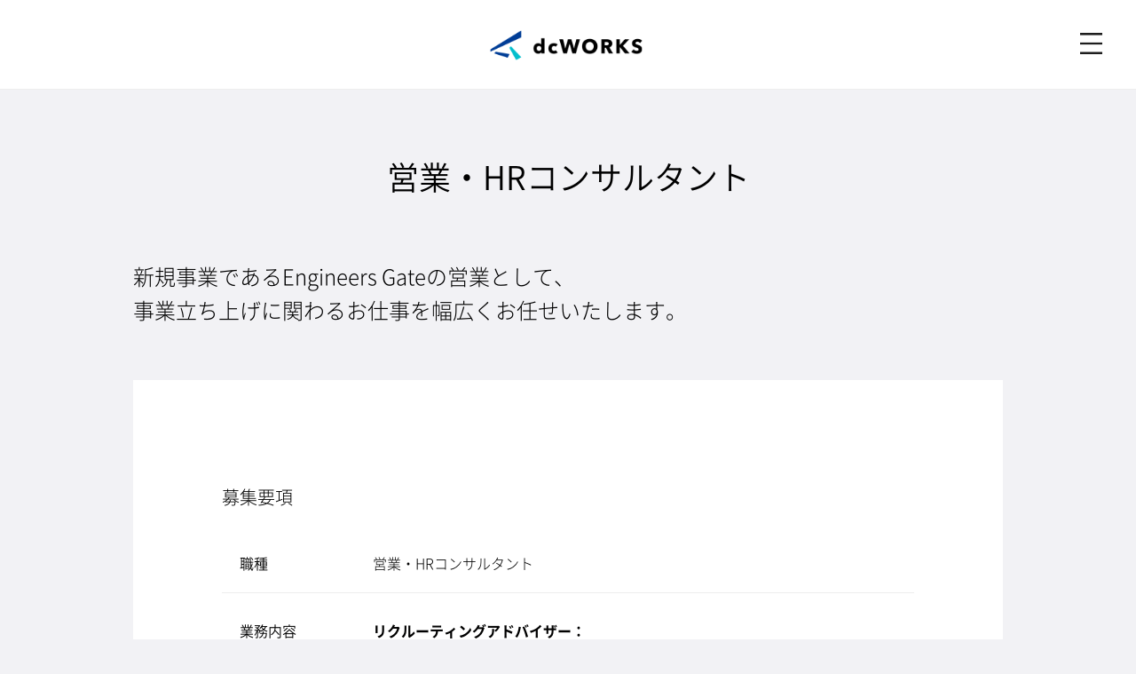

--- FILE ---
content_type: text/html; charset=utf-8
request_url: https://www.dcworks.jp/recruit/consultant.html
body_size: 13465
content:
<!DOCTYPE html>
<html lang="ja">
<head>
    <meta charset="utf-8">
    <title>営業・HRコンサルタント募集 | 株式会社dcWORKS -神奈川・横浜のWeb制作・開発・アプリ構築会社</title>
    <meta name="viewport" content="width=device-width, initial-scale=1, shrink-to-fit=no">
    <meta name="keywords" content="dcWORKS,ディーシーワークス,開発,C/Sシステム開発,WEBアプリケーション,デジタルコンテンツ,WEB,コンサルティング,フロントエンド,エンジニア,コーダー,engineer,corder">
    <meta name="description" content="dcWORKSでは営業・HRコンサルタントを募集しています。新規事業であるEngineers Gateの営業として、事業立ち上げに関わるお仕事を幅広くお任せいたします。">
    <meta property="fb:app_id" content="">
    <meta property="og:locale" content="ja_JP">
    <meta property="og:title" content="営業・HRコンサルタント募集 | 株式会社dcWORKS -神奈川・横浜のWeb制作・開発・アプリ構築会社">
    <meta property="og:site_name" content="株式会社dcWORKS">
    <meta property="og:url" content="https://www.dcworks.jp//recruit/consultant.html">
    <meta property="og:type" content="website">
    <meta property="og:image" content="https://www.dcworks.jp/img/img_recruit_01.jpg">
    <meta http-equiv="X-UA-Compatible" content="IE=edge"/>
<link rel="stylesheet" href="https://www.dcworks.jp/styles.css">
<link rel="icon" href="/favicon.ico">
<link rel="apple-touch-icon" sizes="180x180" href="/apple-touch-icon.png">
<!--[if lt IE 9]>
<script src="/mt-static/support/theme_static/rainier/js/html5shiv.js"></script>
<![endif]-->

<link rel="start" href="https://www.dcworks.jp/">
<link rel="canonical" href="https://www.dcworks.jp/recruit/consultant.html" />

    <!-- Global site tag (gtag.js) - Google Analytics -->
<script async src="https://www.googletagmanager.com/gtag/js?id=UA-18525814-2"></script>
<script>
  window.dataLayer = window.dataLayer || [];
  function gtag(){dataLayer.push(arguments);}
  gtag('js', new Date());

  gtag('config', 'UA-18525814-2');
</script>

<!-- Google tag (gtag.js) -->
<script async src="https://www.googletagmanager.com/gtag/js?id=G-YW57E1E9GP"></script>
<script>
  window.dataLayer = window.dataLayer || [];
  function gtag(){dataLayer.push(arguments);}
  gtag('js', new Date());

  gtag('config', 'G-YW57E1E9GP');
</script>
</head>
<body>

<header class="global-header" data-global-header>
    <div class="global-header-container">
        <h1 class="global-header-logo"><a href="/">dcWORKS</a></h1>
        <span class="global-navigation-menu-button" data-global-navigation-open></span>
    </div>

    <div class="global-navigation" data-global-navigation>
        <div>
            <ul>
                <li><a href="/news/">NEWS</a></li>
                <li><a href="/portfolio/">WORKS</a></li>
                <li><a href="/about/">ABOUT</a></li>
                <li><a href="/blog/">BLOG</a></li>
                <li><a href="/service/">SERVICE</a></li>
                <li><a href="/recruit/">RECRUIT</a></li>
                <li><a href="/#access">ACCESS</a></li>
                <li><a href="/contact.html">CONTACT</a></li>
                <li><a href="https://www.facebook.com/%E6%A0%AA%E5%BC%8F%E4%BC%9A%E7%A4%BEdcWORKS-224240017651658/" target="_blank"><img src="/img/icon_fb.png" width="10%"></a></li>
                <li><a href="https://www.youtube.com/@dcworks5512" target="_blank"><img src="/img/icon_youtube.png" width="10%"></a></li>
            </ul>
        </div>

        <span class="global-navigation-close-button" data-global-navigation-close></span>
    </div>
</header>
<div class="global-header-placeholder" data-global-header-placeholder></div>

<main class="page-main page-recruit-detail">

    <header class="page-header-recruit-detail">
        <h1>営業・HRコンサルタント</h1>
    </header>

    <div class="container">

        <h2 class="recruit-detail-lead">
            新規事業であるEngineers Gateの営業として、<br class="is-hide-mobile">事業立ち上げに関わるお仕事を幅広くお任せいたします。
        </h2>

        <div class="recruit-detail-table-container">
            <h3 class="recruit-detail-table-title">募集要項</h3>

            <section class="recruit-detail-table-row">
                <h4>職種</h4>
                <div>
                    <p>営業・HRコンサルタント</p>
                </div>
            </section>

            <section class="recruit-detail-table-row">
                <h4>業務内容</h4>
                <div>
                   <section class="recruit-detail-table-row-section">
                        <h5>リクルーティングアドバイザー：</h5>
                         <p>ITエンジニア採用だけでなく、事業課題など企業に深くかかわれる点が魅力になります。<br>
	担当企業についての理解を深め、活躍できる人材の提案を実施。<br>
	その後は人材のご紹介から入社までのフォローを行います。</p>

                        <ul>
                            <li>・提案先企業新規開拓</li>
                            <li>・テレアポ、SNSから獲得</li>
                            <li>・求人票作成</li>
                            <li>・採用コスト・採用手法のコンサルティング</li>
                            <li>・人材が集まる事業提携</li>
                            <li>・etc...</li>
                        </ul>
                   
                        <h5 class="mt20">キャリアアドバイザー：</h5>
                         <p>「現職に留まる」ことも含めたキャリア支援を実施。<br>
	今後ITエンジニアを目指す人材の価値観や志向、求人票から読み取れない情報を重視し精度の高い企業紹介を実施頂きます。</p>

                        <ul>
                            <li>・転職者の就職支援(キャリアカウンセリング)</li>
                            <li>・求職者のスカウト業務(集客)</li>
                            <li>・etc...</li>
                        </ul>

                    </section>
                </div>
            </section>

            <section class="recruit-detail-table-row">
                <h4>応募資格</h4>
                    <section class="recruit-detail-table-row-section">
                        <p>未経験者歓迎・学歴不問</p>

                        <h5 class="mt20">【必須条件】</h5>
                        <p>新規事業の立ち上げに興味のある方</p>
                        <h5 class="mt20">【歓迎条件】</h5>
                        <p>営業職種の経験が1年以上ある方</p>
                        <h5 class="mt20">【求める人物像】</h5>
                        <ul>
                            <li>・コミュニケーションに自信のある方</li>
                            <li>・感情豊かな明るいコミュニケーションがとれる方</li>
                            <li>・じっくり考えるより速度を重視できる方</li>
                            <li>・アイデアや発想力を業務に活かせる方</li>
                            <li>・1人でも業務を進められ、自分で考えられる方</li>
                        </ul>
                    </section>
            </section>

            <section class="recruit-detail-table-row">
                <h4>雇用形態</h4>
                <div>正社員</div>
            </section>

            <section class="recruit-detail-table-row">
                <h4>給与</h4>
                <div>
                        <p>
                            想定年収305〜1335万円<br />
                            賞与有り （※2021年実績 賞与倍率 平均4.3倍 最大8.2倍）<br /><br />
                            【月額の給与の内訳】<br />
                           <br />
                           ・大学新卒 3年目の例<br />
                           月給：314,100円（基本給： 229,700円　固定残業代： 84,400円）<br />
                           年収480万円<br />
<br />
                           ・専門新卒 3年目 役職ありの例<br />
                           月給：329,800円（基本給： 241,200円　固定残業代： 88,600円）<br />
                           年収504万円<br />
							<br />
                        </p>

                        <ul class="recruit-detail-note">
                            <li>※会社貢献度に応じた能力評価に基づいた年俸制有</li>
                            <li>※経験・能力・年齢を考慮の上、規定により優遇します</li>
                            <li>※業績に応じて賞与を支給します</li>
                            <li>※試用期間中、仕事内容によっては裁量労働制での勤務あり</li>
                        </ul>
                </div>
            </section>

            <section class="recruit-detail-table-row">
                <h4>昇給(給与改定)</h4>
                <div>年1回</div>
            </section>

            <section class="recruit-detail-table-row">
                <h4>賞与</h4>
                <div>年1回（業績に応じて賞与を支給します）</div>
            </section>

            <section class="recruit-detail-table-row">
                <h4>勤務地</h4>
                <div>神奈川県横浜市中区山下町123-1  横浜クリードビル2F<br>※屋内の受動喫煙対策　あり(禁煙)</div>
            </section>

            <section class="recruit-detail-table-row">
                <h4>勤務時間</h4>
                <div>9:00～18:00 または 10:00～19:00 (休憩1時間)

                    <ul class="recruit-detail-note">
                        <li>※仕事内容や契約内容により始業終了時刻は異なる</li>
                        <li>※仕事内容によっては、裁量労働制での勤務あり</li>
                    </ul>
                </div>
            </section>

            <section class="recruit-detail-table-row">
                <h4>休日・休暇</h4>
                <div>完全週休2日制(土・日)、祝日、年末年始（年間休日：120日以上）</div>
            </section>

            <section class="recruit-detail-table-row">
                <h4>福利厚生</h4>
                <div>・各種社会保険完備<br />
                    ・交通費支給 月20,000円まで<br />
                    ・福利厚生施設利用制度<br />
                    ・退職金制度<br />
                    ・社員旅行<br />
                    ・役職手当
                </div>
            </section>

            <section class="recruit-detail-table-row">
                <h4>試用期間</h4>
                <div>
                    6ヶ月(契約期間)

                    <ul class="recruit-detail-note">
                        <li>※スキル・経験によって試用期間の変動あり</li>
                        <li>※試用期間の業務内容・待遇の変更はありません</li>
                    </ul>
                </div>
            </section>
        </div>


        <section class="recruit-detail-flow">
            <h1>選考フロー</h1>
            <ul class="recruit-detail-flow-steps">
                <li class="recruit-detail-flow-step">
                    <h2>1.エントリー</h2>
                    <p>このサイトからエントリーしてください。書類選考の上、こちらから追ってご連絡します。</p>
                </li>
                <li class="recruit-detail-flow-step">
                    <h2>2.面談</h2>
                    <p>部署担当者面接になります。</p>
                </li>
                <li class="recruit-detail-flow-step">
                    <h2>3.適正テスト</h2>
                    <p>簡単な実技/筆記試験を行います。</p>
                </li>
                <li class="recruit-detail-flow-step">
                    <h2>4.役員面接</h2>
                    <p>担当役員または社長面接となります。</p>
                </li>
                <li class="recruit-detail-flow-step">
                    <h2>5.採用決定</h2>
                    <p>採用決定者には、メールもしくはお電話にてご連絡いたします。</p>
                </li>
            </ul>
        </section>
    </div>

    <section class="recruit-detail-entry-block">
        <div class="recruit-detail-entry-block-inner">
            <a href="/recruit/entry.html" class="recruit-detail-entry-block-button">ENTRY</a>
        </div>
    </section>
</main>

<footer class="global-footer" role="footer">
    <div class="container">

        <div>
            <p class="copyright">Copyright &copy; dcWORKS Inc. All Rights Reserved.</p>

            <ul class="global-footer-links">
                <li><a href="/security.html">情報セキュリティ方針</a></li>
                <li><a href="/privacy.html">プライバシーポリシー</a></li>
            </ul>
        </div>

    </div>
</footer>
<script src="/js/main.js"></script>

</body>
</html>

--- FILE ---
content_type: text/css
request_url: https://www.dcworks.jp/styles.css
body_size: 132069
content:
@font-face {
    font-family: 'Noto Sans Japanese';
    font-style: normal;
    font-weight: 100;
    src: url('/fonts/NotoSansCJKjp-Thin-Sub.woff2') format('woff2'),
    url('/fonts/NotoSansCJKjp-Thin-Sub.woff')  format('woff');
}


@font-face {
    font-family: 'Noto Sans Japanese';
    font-style: normal;
    font-weight: 200;
    src: url('/fonts/NotoSansCJKjp-Light-Sub.woff2') format('woff2'),
    url('/fonts/NotoSansCJKjp-Light-Sub.woff')  format('woff');
}


@font-face {
    font-family: 'Noto Sans Japanese';
    font-style: normal;
    font-weight: 300;
    src: url('/fonts/NotoSansCJKjp-DemiLight-Sub.woff2') format('woff2'),
    url('/fonts/NotoSansCJKjp-DemiLight-Sub.woff')  format('woff');
}


@font-face {
    font-family: 'Noto Sans Japanese';
    font-style: normal;
    font-weight: 400;
    src: url('/fonts/NotoSansCJKjp-Regular-Sub.woff2') format('woff2'),
    url('/fonts/NotoSansCJKjp-Regular-Sub.woff')  format('woff');
}


@font-face {
    font-family: 'Noto Sans Japanese';
    font-style: normal;
    font-weight: 500;
    src: url('/fonts/NotoSansCJKjp-Medium-Sub.woff2') format('woff2'),
    url('/fonts/NotoSansCJKjp-Medium-Sub.woff')  format('woff');
}


@font-face {
    font-family: 'Noto Sans Japanese';
    font-style: normal;
    font-weight: 700;
    src: url('/fonts/NotoSansCJKjp-Bold-Sub.woff2') format('woff2'),
    url('/fonts/NotoSansCJKjp-Bold-Sub.woff')  format('woff');
}


@font-face {
    font-family: 'Noto Sans Japanese';
    font-style: normal;
    font-weight: 900;
    src: url('/fonts/NotoSansCJKjp-Black-Sub.woff2') format('woff2'),
    url('/fonts/NotoSansCJKjp-Black-Sub.woff')  format('woff');
}


html{
    margin:0;
    padding:0;
    font-size:62.5%;
    line-height:1.4;
}


body{
    margin:0;
    padding:0;
    letter-spacing:0;
    font-family:'Noto Sans Japanese','Helvetica Neue', Helvetica, Arial, Meiryo, "MS UI Gothic", "Tahoma", "Lucida Grande", "Osaka" , sans-serif;
    font-weight:300;
    -webkit-highlight: none;
    -webkit-user-select: text;
    -webkit-overflow-scrolling: touch;
    text-rendering: auto;
    font-smoothing: antialiased;
}


img {
    vertical-align: middle;
}


textarea {
    resize: vertical;
}


ul,li{
    list-style:none;
    margin:0;
    padding:0;
}


a {
    vertical-align: 
}


picture{
    margin:0;
    padding:0;
}


a:link {
    text-decoration: none;
}


a:visited {
    text-decoration: none;
}


a:active {
    text-decoration: none;
}


a:hover {
    text-decoration: none;
}

a.white {
    color:white;
}


.is-desktop-hide{
    display:none;
}


.button{
    display:block;
    height:48px;
    line-height:48px;
    text-align:center;
    -webkit-box-sizing:border-box;
            box-sizing:border-box;
    background:#003d96;
    border:1px solid #fff;
    color:#fff;
    font-size:14px;
    font-size:1.4rem;
    position:relative;
}


.button:after{
    content: "";
    display:inline-block;
    position:absolute;
    top:18px;
    right:16px;
    width:23px;
    height:11px;
    background:url(/img/icon_more.png) no-repeat left top;
}


.button.is-primary{
    width:200px;
}


.button.button-l{
    width:326px;
    height:80px;
    line-height:80px;
}


.button.button-l:after{
    top:34px;
    right:30px;
}


.button-more{
    display:-webkit-box;
    display:-ms-flexbox;
    display:flex;
    width:100%;
    background:#e3e3e9;
    text-align:center;
    height:80px;
    -webkit-box-pack: center;
        -ms-flex-pack: center;
            justify-content: center;
    -webkit-box-align: center;
        -ms-flex-align: center;
            align-items: center;
}


.block-button{
    display:block;
    height:48px;
    line-height:48px;
    text-align:center;
    -webkit-box-sizing:border-box;
            box-sizing:border-box;
    background:#003d96;
    border:1px solid #003d96;
    color:#fff;
    font-size:14px;
    font-size:1.4rem;
    position:relative;
}


.block-button:after{
    content: "";
    display:inline-block;
    position:absolute;
    top:18px;
    right:16px;
    width:23px;
    height:11px;
    background:url(/img/icon_more.png) no-repeat left top;
}


.block-button:hover{
    opacity:0.6;
}


.link-more{
    font-size:14px;
    font-size:1.4rem;
    color:#000;
}


.link-more:after{
    content: "";
    display:inline-block;
    width:23px;
    height:11px;
    background:url(/img/icon_more_b.png) no-repeat left top;
    margin-left:9px;

}


.tag-text-list{
    font-size:12px;
    font-size:1.2rem;
}


.tag-text{
    display:inline-block;
}


.tag-text:after{
    content: "/";
    display:inline-block;
    margin-right:10px;
    margin-left:10px;
}


.tag-text:last-child:after{
    display:none;
}


.tag-text a{
    color:#000;
}


.tag-text a:hover{
    text-decoration:underline;
}


.input{
    width:calc(100% - 2px);
    background:#f7f7f7;
    border:1px solid #dddddd;
    height:38px;
    line-height:38px;
    padding:0 19px;
    border-radius: 4px;
    -webkit-box-sizing:border-box;
            box-sizing:border-box;
    font-size:16px;
    font-size:1.6rem;
}


.textarea{
    width:calc(100% - 2px);
    height:168px;
    background:#f7f7f7;
    border:1px solid #dddddd;
    line-height:28px;
    line-height:2.8rem;
    padding:0 19px;
    border-radius: 4px;
    -webkit-box-sizing:border-box;
            box-sizing:border-box;
    font-size:16px;
    font-size:1.6rem;
}


.select{
    width:85.03401360544217%;
    position: relative;
    display: inline-block;
    background:#f7f7f7;
    border:1px solid #dddddd;
    border-radius: 4px;
}


.select::before{
    content: '';
    position: absolute;
    z-index: 0;
    top: 0;
    right: 0;
    background:#f7f7f7;
    height: 100%;
    width: 37px;
    border-left:1px solid #dddddd;
}


.select::after{
    content: '';
    position: absolute;
    z-index: 0;
    top: 0;
    bottom: 0;
    margin: auto 0;
    right: 13px;
    width: 0;
    height: 0;
    border-style: solid;
    border-width: 10px 6px 0 6px;
    border-color: #000 transparent transparent transparent;
}


.select select{
    -webkit-appearance: none;
    -moz-appearance: none;
    appearance: none;
    margin: 0;
    background: transparent;
    position: relative;
    z-index: 1;
    border:0;
    height:38px;
    line-height:38px;
    padding:0 19px;
    font-size:16px;
    font-size:1.6rem;
    width:100%;
}


.select select::-ms-expand {
    display: none;
}


.radio{
    display: none;
}


.radio + label{
    padding-left: 33px;
    position:relative;
    font-size:16px;
    font-size:1.6rem;
}


.radio + label::before{
    content: "";
    display: block;
    position: absolute;
    top: 0;
    left: 0;
    width: 22px;
    height: 22px;
    border:1px solid #dddddd;
    background:#f7f7f7;
    border-radius: 50%;
}


.radio:checked + label{

}


.radio:checked + label::after{
    content: "";
    display: block;
    position: absolute;
    top: 7px;
    left: 7px;
    width: 10px;
    height: 10px;
    background: #003d96;
    border-radius: 50%;
}


.search-box{
    background:#fff;
    padding:58px 130px;
    display:-webkit-box;
    display:-ms-flexbox;
    display:flex;
    -webkit-box-pack: justify;
        -ms-flex-pack: justify;
            justify-content: space-between;
}


.search-box-title{
    font-size:16px;
    font-size:1.6rem;
    line-height:34px;
    text-align:center;
    font-weight:300;
    margin:0 22px 0 0;
    padding:0;
}


.search-box > form{
    display:-webkit-box;
    display:-ms-flexbox;
    display:flex;
}


.search-box input{
    width:474px;
    max-width:474px;
    height:34px;
    -webkit-box-sizing:border-box;
            box-sizing:border-box;
    border:0;
    background:#f2f2f5;
}


.search-box button{
    -webkit-appearance: none;
    -moz-appearance:none;
         appearance:none;
    width:104px;
    height:34px;
    background:#1d1d1d;
    border:0;
    position:relative;
}


.search-box button:after{
    content: "";
    display:inline-block;
    width:20px;
    height:20px;
    background:url(/img/icon_search.png) no-repeat left top;
}


.section-title{
    text-indent:-9999px;
    background-repeat:no-repeat;
    background-position:left top;
}


.image-title{
    text-indent:-9999px;
    background-repeat:no-repeat;
    background-position:left top;
}


body{
	min-height:100vh;
	font-size:16px;
	font-size:1.6rem;
	background:#f2f2f5;
}


.page-header{
	width:100%;
	height:200px;
	-webkit-box-sizing:border-box;
	        box-sizing:border-box;
	padding-top:85px;
	background:#f2f2f5;
}


.page-header h1{

	text-indent:-9999px;
	background-position:top left;
	background-repeat:no-repeat;
	background-size:contain;
	margin:0 auto;
	padding:0;
}


.page-main{
	padding-bottom:6.666666666666667vw;
}


.container{
	width:980px;
	margin:0 auto;
}


.global-header{
	width:100%;
	background:#fff;
	height:100px;
	position:absolute;
	top:0;
	left:0;
	border-bottom:1px solid #eeeeee;
	z-index:3000;
}


.global-header-placeholder{
	width:100%;
	height:100px;
}


.global-header.is-fixed-ready{
	position:fixed;
	top:-100px;
	left:0;
}


.global-header.is-fixed{
	position:fixed;
	top:0;
	left:0;
	-webkit-transition: top 200ms linear;
	transition: top 200ms linear;
}


.global-header-logo{
	padding:0;
	position:relative;
	width: 177px;
	height:34px;
	top:34px;
	margin:0 auto;
	display:block;
}


.global-header-logo a{
	display:block;
	text-indent:-9999px;
	background:url(/img/logo.png) no-repeat left top/contain;
	width: 177px;
	height:34px;
}


.global-navigation-menu-button{
	display:block;
	position:absolute;
	background:url(/img/m/icon_menu.png) no-repeat left top/contain;
	width: 26px;
	height:24px;
	right:37px;
	top:37px;
	cursor: pointer;
}


.global-navigation{
	position:fixed;
	top:0;
	right:-500px;
	height:100vh;
	overflow:hidden;
	background:#003d96;
	width:500px;
	text-align:center;
	-webkit-box-sizing:border-box;
	        box-sizing:border-box;

	-webkit-transition: right 100ms linear;

	transition: right 100ms linear;
}


.global-navigation.is-active{
	right:0;
}


.global-navigation > div{
	margin:0;
	overflow:auto;
	height:100%;
	-webkit-box-sizing:border-box;
	        box-sizing:border-box;
}


.global-navigation ul{
	margin:0;
	padding:60px 0 40px;
	list-style:none;

	-webkit-box-sizing:border-box;

	        box-sizing:border-box;
}


.global-navigation li{
	margin:0;
	padding:0;
}


.global-navigation a{
	color:#fff;
	font-size:16px;
	font-size:1.6rem;
	line-height:70px;
	display:block;
}


.global-navigation a:hover{
	text-decoration: underline;
}


.global-navigation-close-button{
	width:20px;
	height:20px;
	display:block;
	cursor: pointer;
	background:url(/img/icon_close.png) no-repeat left center;
	position:absolute;
	right:40px;
	top:40px;
}


.global-footer{
	width:100%;
	color:#000;
	background:#fff;
	font-size:14px;
	font-size:1.4rem;
	border-top:1px solid #eeeeee;
}


.global-footer .container{
	background:#fff;
	min-height:172px;
	-webkit-box-sizing:border-box;
	        box-sizing:border-box;
	padding-top: 54px;
}


.global-footer .container > div{
	display:-webkit-box;
	display:-ms-flexbox;
	display:flex;
}


.copyright{
	width:50%;
	margin:0;
	padding:0;
	text-align:left;
}


.global-footer-links{
	width:50%;
	text-align:right;
}


.global-footer-links li{
	display:inline-block;
	margin-right:28px;
}


.global-footer-links li:last-child{
	margin-right:0;
}


.global-footer-links a{
	color:#000;
	text-decoration:none;
}


.global-footer-links a:hover{
	text-decoration: underline;
}


.about-block{
    width:100%;
    position:relative;
    padding:0;
    overflow:hidden;
}


.about-block.is-ready .about-block-image{
    opacity:0;
    -webkit-transform:translateX(-40px);
            transform:translateX(-40px);
}


.about-block-image{
    position:absolute;
    left:0;
    top:100px;
    width:63.76811594202898%;
    z-index:10;

    opacity:1;
    -webkit-transform:translateX(0);
            transform:translateX(0);
    -webkit-transition:opacity 500ms linear , -webkit-transform 240ms linear;
    transition:opacity 500ms linear , -webkit-transform 240ms linear;
    transition:transform 240ms linear , opacity 500ms linear;
    transition:transform 240ms linear , opacity 500ms linear , -webkit-transform 500ms linear;

}


.about-block-image img{
    width:100%;
}


.about-block-header{
    padding-top:92px;
    height:60px;
    position:relative;
}


.about-block.is-ready .about-block-title{
    opacity:0;
}


.about-block-title{
    width: 224px;
    height:46px;
    margin:0;
    background-repeat:no-repeat;
    background-image:url(/img/txt_about.png);
    text-indent:-9999px;

    opacity:1;
    -webkit-transition:opacity 320ms linear 160ms;
    transition:opacity 320ms linear 160ms;
}


.about-block.is-ready .about-block-sub-title{
    opacity:0;
}


.about-block-sub-title{
    display:block;
    width: 295px;
    height:22px;
    position:absolute;
    left:92px;
    bottom:0;
    background-repeat:no-repeat;
    background-image:url(/img/txt_whats_the_emotional_technology.png);
    text-indent:-9999px;

    opacity:1;
    -webkit-transition:opacity 320ms linear 320ms;
    transition:opacity 320ms linear 320ms;
}


.about-block .container{
    position:relative;
    z-index:15;
    -webkit-box-sizing:border-box;
            box-sizing:border-box;
    min-height:550px;
    padding-top:100px;
    padding-bottom:100px;


    width:38.11594202898551%;
    float:right;


}


.about-block.is-ready .about-block-text{
    opacity:0;
}


.about-block-text{
    font-size:16px;
    font-size:1.6rem;
    line-height: 30px;
    line-height: 3.0rem;
    margin-top:50px;
    margin-bottom:124px;

    opacity:1;
    -webkit-transition:opacity 320ms linear 520ms;
    transition:opacity 320ms linear 520ms;
}


.about-block.is-ready .block-button{
    opacity:0;
}


.about-block .block-button{
    width:200px;

    opacity:1;
    -webkit-transition:opacity 320ms linear 520ms;
    transition:opacity 320ms linear 520ms;
}


.contact.is-ready{
    opacity:0;
}


.contact{
    width:100%;
    background:#f2f2f5;
    padding:96px 0;
    -webkit-box-sizing:border-box;
            box-sizing:border-box;

    opacity:1;
    -webkit-transition:opacity 320ms linear 0ms;
    transition:opacity 320ms linear 0ms;
}


.contact-inner{
    width:980px;
    margin:0 auto;
    padding:48px 0 45px;
    background:#fff;
}


.contact-button{
    display:block;
    width:326px;
    height:80px;
    line-height:80px;
    text-align:center;
    -webkit-box-sizing:border-box;
            box-sizing:border-box;
    background:#003d96;
    color:#fff;
    font-size:16px;
    font-size:1.6rem;
    position:relative;
    margin:0 auto;
}


.contact-button:after{
    content: "";
    display:inline-block;
    position:absolute;
    top:34px;
    right:31px;
    width:23px;
    height:11px;
    background:url(/img/icon_more.png) no-repeat left top;
}


.contact-button:hover{
    opacity:0.6;
}


.contact-title{
    font-size:18px;
    font-size:1.8rem;
    line-height:20px;
    line-height:2.0rem;
    font-weight:200;
    text-align:center;
    margin:0 0 14px;
    padding:0;
}


.breadcrumb{
    border-top:1px solid #eeeeee;
    background:#fff;
    margin:0;
    padding:0;
    height:49px;
    list-style:none;
    overflow:hidden;
}


.breadcrumb li{
    margin:0;
    padding:0;
    display:inline;
}


.breadcrumb-item{
    float:left;
    font-size:14px;
    font-size:1.4rem;
}


a.breadcrumb-item{
    color:#666666;
}


span.breadcrumb-item{
    color:#000;
}


.breadcrumb-item{
    padding-left:11px;
    padding-right:28px;
    background:url(/img/bg_breadcrumb.png) no-repeat right center;
}


.breadcrumb-item.is-home{
    padding-left:21px;
    padding-right:26px;
    background:url(/img/bg_breadcrumb_home.png) no-repeat right center;
}


.breadcrumb-item.is-current{
    background:none;
}


.breadcrumb-item span{
    line-height:49px;
}


.breadcrumb-item.is-home span:before{
    content: "";
    display:inline-block;
    width:18px;
    height:18px;
    background:url(/img/icon_home.png) no-repeat left center;
    position:relative;
    top:2px;
    margin-right:10px;
}


.page-form > .container{
    background:#fff;
}


.form-container{
    padding:60px 50px 100px;
}


.form-table{
    width:100%;
}


.form-table-row{
    display:-webkit-box;
    display:-ms-flexbox;
    display:flex;
    border:0;
    border-bottom:1px solid #eeeeee;
}


.form-table h2{
    width:277px;
    font-size:20px;
    font-size:2.0rem;
    line-height: 40px;
    line-height: 4.0rem;
    padding:30px 10px 30px 10px;
    vertical-align: top;
    text-align:left;
    font-weight:300;
    margin:0;
}


.form-table-col{
    border:0;
    font-size:16px;
    font-size:1.6rem;
    line-height: 24px;
    line-height: 2.4rem;
    padding:30px 16px 30px 0;
    font-weight:300;
    -webkit-box-flex:1;
        -ms-flex:1;
            flex:1;
}


.form-table .required{
    color:#ff0000;
    font-size:12px;
    font-size:1.2rem;
}


.form-table .required:before{
    content: "※";
}


.form-table-birthday .input{
    width:68px;
}


.form-table-birthday .input:first-child{
    width:118px;
}


.form-table-birthday span{
    padding:0 15px;
}


.form-table-zip-code .input{
    width:168px;
}


.form-table-phone-number .input{
    width:168px;
}


.form-table-email .input{
    width:248px;
}


.form-table-gender span{
    margin-right:40px;
}


.form-table-gender span:last-child{
    margin-right:0;
}


.form-table-pr p{
    font-size:14px;
    font-size:1.4rem;
    line-height:24px;
    line-height:2.4rem;
    margin-top:17px;
    padding:0 15px 0 20px;
}


.form-note{
    padding-top:25px;
    padding-bottom:58px;
    font-size:14px;
    font-size:1.4rem;
    color:#000;
    line-height:24px;
    line-height:2.4rem;
}


.form-note h2{
    font-size:14px;
    font-size:1.4rem;
    color:#000;
    line-height:24px;
    line-height:2.4rem;
    font-weight:300;
}


.form-button{
    width:324px;
    display:block;
    height:80px;
    line-height:80px;
    text-align:center;
    -webkit-box-sizing:border-box;
            box-sizing:border-box;
    background:#003d96;
    color:#fff;
    font-size:16px;
    font-size:1.6rem;
    position:relative;
    margin:0 auto;
}


.form-button span:after{
    content: "";
    display:inline-block;
    width:23px;
    height:11px;
    background:url(/img/icon_more.png) no-repeat left top;
    margin-left:15px;
    margin-right:-38px;
}


.form-button:hover{
    opacity:0.6;
}


.form-pricacy-check{
    text-align:center;
}


.related-entries-block{
    background:#e3e3e9;
    padding-top:96px;
    padding-bottom:100px;
    overflow:hidden;
}


.related-entries-block header h2{
    font-size:30px;
    font-size:3.0rem;
    margin:0;
    padding:0;
    font-weight:300;
    line-height:38px;
    line-height:3.8rem;
    margin-bottom:46px;
}


.related-entries-container{
    position:relative;
}


.related-entries-container .swiper-container{
    width:100vw;

}


.related-entries-container .swiper-wrapper{
    width:100%;
    margin-bottom:30px;
    display:-webkit-box;
    display:-ms-flexbox;
    display:flex;
}


.related-entry.swiper-slide{
    width:326px;
    height:auto;

    background:#fff;
    padding:0;
    margin-right:30px;
}


.related-entry.swiper-slide:last-child{
    margin-right:0;
}


.related-entry a{
    display:block;
    color:#000;
}


.related-entry a:hover{
    opacity:0.6;
}


.related-entry-thumbnail{
    width:326px;
    height:240px;
    position:relative;
    text-align:center;
    display:table-cell;
    vertical-align:middle;
}


.related-entry-thumbnail img{

}


.related-entry-thumbnail.isCover{
    display:block;
}


.related-entry-thumbnail.isCover picture{
    width:100%;
    height:100%;
}


.related-entry-thumbnail.isCover img{
    width:100%;
    height:100%;
    -o-object-fit: cover;
       object-fit: cover;
    font-family: 'object-fit: cover;';
}


.related-entry-container{
    padding:26px 30px;
    position:relative;
}


.related-entry-publish-date{
    font-size:12px;
    font-size:1.2rem;
    line-height:20px;
    line-height:2.0rem;
}


.related-entries-service-container .related-entry-publish-date,
.related-entries-portfolio-container .related-entry-publish-date{
    display:none;
}


.related-entry-title{
    font-weight:300;
    font-size:20px;
    font-size:2.0rem;
    line-height:28px;
    line-height:2.8rem;
    margin:0 0 12px;
}


.related-entry-content{
    font-weight:300;
    font-size:13px;
    font-size:1.3rem;
    line-height:22px;
    line-height:2.2rem;
    margin:0;
    padding:0;
    color:#666666;
}


.related-entries-nav{
    margin:0;
    padding:0;
    display:-webkit-box;
    display:-ms-flexbox;
    display:flex;
}


.related-entries-nav li{
    margin:0;
    padding:0;
    width:50px;
    height:50px;
    cursor: pointer;
    margin-right:1px;
    background:#000;
    display:-webkit-box;
    display:-ms-flexbox;
    display:flex;
    -webkit-box-align: center;
        -ms-flex-align: center;
            align-items: center;
    -webkit-box-pack: center;
        -ms-flex-pack: center;
            justify-content: center;
}


.related-entries-nav li:last-child{
    margin-right:0;
}


.related-entries-nav li img{
    width:18px;
    height:13px;
}


.page-top{
    background:url(/img/bg_line.png) repeat-y center top #fff;
}


.top-header{
    width:100%;
    position:absolute;
    top:0;
    left:0;
    z-index:3000;
}


.top-header-placeholder{
    display:none;
}


.top-header-logo{
    padding:0;
    position:relative;
    width: 178px;
    height:36px;
    top:20px;
    margin:0 0 0 20px;
}


.top-header-logo a{
    padding:0;
    background:url(/img/logo_w.png) no-repeat left top/contain;
    width: 178px;
    height:36px;
    margin:0;
    display:block;
}


.top-header-logo a:hover{
    opacity:0.6;
}


.top-header .global-navigation-menu-button{
    background:url(/img/icon_menu.png) no-repeat left top/contain;
}


.top-header.is-fixed-ready{
    position:fixed;
    top:-100px;
    left:0;
}


.top-header.is-fixed{
    width:100%;
    background:#fff;
    height:100px;
    border-bottom:1px solid #eeeeee;
    z-index:3000;
    position:fixed;
    top:0;
    left:0;
    -webkit-transition: top 100ms linear;
    transition: top 100ms linear;
}


.top-header.is-fixed .top-header-logo{
    padding:0;
    position:relative;
    width: 177px;
    height:34px;
    top:34px;
    margin:0 auto;
    display:block;
}


.top-header.is-fixed .top-header-logo a{
    display:block;
    text-indent:-9999px;
    background:url(/img/logo.png) no-repeat left top/contain;
    width: 177px;
    height:34px;
}


.top-header.is-fixed .global-navigation-menu-button{
    display:block;
    position:absolute;
    background:url(/img/m/icon_menu.png) no-repeat left top/contain;
    width: 26px;
    height:24px;
    right:37px;
    top:37px;
    cursor: pointer;
}


.top-block{
    width:100%;
    height:65.21739130434783vw;
    position:relative;
    z-index:1000;
}


.panels{
    width:100%;
    height:100%;
    position:relative;
}


.panels-nav{
    position:absolute;
    z-index:1010;
    top:74.11111111111111%;
    left:0;
    width:100%;
}


.panels-nav ul{
    margin:0 auto;
    padding:0;
    list-style:none;
    line-height:1;
    width:980px;

}


.panels-nav li{
    margin:0;
    padding:0;
    list-style:none;
    display:inline;
}


.panels-nav a{
    display:inline-block;
    width:50px;
    width:3.6231884057971016vw;
    height:3px;
    height:0.21739130434782608vw;
    margin:0;
    padding:0;
    margin-right:10px;
    margin-right:0.7246376811594203vw;
    background:#999999;
    vertical-align:top;
    line-height:1;
}


.panels-nav a.is-active{
    background:#fff;
}


.panel{
    position:absolute;
    top:0;
    left:0;
    color:#fff;
    width:100%;
    height:100%;
    display:none;
}


.panel .container{
    position:relative;
    padding-top:17.82608695652174vw;
    z-index:100;
}


.panel header .panel-sub-title{
    width:227px;
    width:16.44927536231884vw;
    height:23px;
    height:1.6666666666666667vw;
    background-image:url(/img/txt_emotionalxtechnology.png);
    background-size:contain;
    margin-bottom:2.391304347826087vw;
}


.panel-title{
    font-size:55px;
    font-size:5.5rem;
    font-size:3.985507246376811vw;
    line-height:63px;
    line-height:6.3rem;
    line-height:4.565217391304348vw;
    font-weight:200;
    margin:0;
    padding:0;
}


.panel-title:after{
    content: "";
    display:block;
    width:104px;
    width:7.536231884057972vw;
    height:1px;
    height:0.07246376811594203vw;
    background:#fff;
    margin-top:2.246376811594203vw;
    margin-bottom:1.7391304347826086vw;
}


.panel-text{
    margin-bottom:37px;
    margin-bottom:2.681159420289855vw;
}


.panel-text p{
    font-size:16px;
    font-size:1.6rem;
    font-size:1.1594202898550725vw;
    line-height:31px;
    line-height:3.1rem;
    line-height:2.246376811594203vw;
}


.panel-button{
    background:none;
    max-width:14.347826086956522vw;
    display:block;

    height:3.4782608695652173vw;
    line-height:48px;
    line-height:3.4782608695652173vw;
    text-align:center;
    -webkit-box-sizing:border-box;
            box-sizing:border-box;
    border:0.07246376811594203vw solid #fff;
    color:#fff;
    font-size:14px;
    font-size:1.4rem;
    font-size:1.0144927536231882vw;
    position:relative;
}


.panel-button:after{
    content: "";
    display:inline-block;
    position:absolute;
    top:1.3043478260869565vw;
    right:1.1594202898550725vw;
    width:1.6666666666666667vw;
    height:0.7971014492753623vw;
    background:url(/img/icon_more.png) no-repeat left top;
}


.panel-button:hover{
    opacity:0.6;
}


.panel-image{
    position:absolute;
    top:0;
    left:0;
    -o-object-fit: cover;
       object-fit: cover;
    font-family: 'object-fit: cover;';
    width: 100%;
    height: 100%;
    z-index:50;
}


.news-block.is-ready{
    opacity:0;
    -webkit-transform:translateY(20px);
            transform:translateY(20px);

}


.news-block{
    position:relative;
    z-index:2000;
    opacity:1;
    -webkit-transform:translateY(0);
            transform:translateY(0);
    -webkit-transition:opacity 240ms linear, -webkit-transform 240ms linear;
    transition:opacity 240ms linear, -webkit-transform 240ms linear;
    transition:opacity 240ms linear, transform 240ms linear;
    transition:opacity 240ms linear, transform 240ms linear, -webkit-transform 120ms linear;
}


.news-block-container{
    background:#000;
    color:#fff;
    position:relative;
    padding:57px 60px 44px;
    width:46.3768115942029%;
    -webkit-box-sizing:border-box;
            box-sizing:border-box;
    margin-top:-9.130434782608695vw;
    left:46.3768115942029%;
    margin-bottom:104px;
}


.news-block-title{
    margin:0;
    padding:0;
    font-weight:300;
    font-size:18px;
    font-size:1.8rem;
    line-height:22px;
    line-height:2.2rem;
    margin-bottom:22px;
}


.news-block a{
    color:#fff;
}


.news-block-more{
    color:#fff;
    position:absolute;
    top:56px;
    right:59px;
}


.news-block-more:after{
    content: "";
    display:inline-block;
    width:23px;
    height:11px;
    margin-left:8px;
    background:url(/img/icon_more.png) no-repeat left top;
}


.news-block-more:hover{
    text-decoration:underline;
}


.news-block-item{
    display:block;
    margin-bottom:16px;
    opacity:1;
    -webkit-transition:opacity 120ms linear;
    transition:opacity 120ms linear;
}


.news-block-item:nth-child(1){
    -webkit-transition-delay:200ms;
            transition-delay:200ms;
}


.news-block-item:nth-child(2){
    -webkit-transition-delay:280ms;
            transition-delay:280ms;
}


.news-block-item:nth-child(3){
    -webkit-transition-delay:360ms;
            transition-delay:360ms;
}


.news-block.is-ready .news-block-item{
    opacity:0;
}


.news-block-item a{
    display:-webkit-box;
    display:-ms-flexbox;
    display:flex;
}


.news-block-item a:hover{
    text-decoration:underline;
}


.news-block-item:last-child{
    margin-bottom:0;
}


.news-block-item time{
    width:92px;
    font-size:14px;
    font-size:1.4rem;
    line-height:22px;
    line-height:2.2rem;
}


.news-block-item p{
    -webkit-box-flex:1;
        -ms-flex:1;
            flex:1;
    font-size:16px;
    font-size:1.6rem;
    line-height:24px;
    line-height:2.4rem;
    margin:0;
}


.works-block header{
    position:relative;
    height:133px;
}


.works-block.is-ready .block-title{
    opacity:0;
}


.works-block .block-title{
    width: 238px;
    height:46px;
    background-image:url(/img/txt_works.png);

    opacity:1;
    -webkit-transition:opacity 320ms linear 160ms;
    transition:opacity 320ms linear 160ms;
}


.works-block.is-ready .block-sub-title{
    opacity:0;
}


.works-block .block-sub-title{
    width: 103px;
    height:22px;
    margin:0;
    padding:0;
    background-image:url(/img/txt_ourworks.png);
    position:absolute;
    top:38px;
    left:209px;

    opacity:1;
    -webkit-transition:opacity 320ms linear 320ms;
    transition:opacity 320ms linear 320ms;
}


.works-block-list-container{
    width:980px;
    margin:0 auto;
}


.works-block-list{
    margin:0;
    padding:0;
    display:-webkit-box;
    display:-ms-flexbox;
    display:flex;
}


.works-block-list li{
    margin:0;
    padding:0;
    width:326px;
    padding-right:1px;
    padding-bottom:56px;
    opacity:1;
    -webkit-transition:opacity 120ms linear;
    transition:opacity 120ms linear;
}


.works-block-list li:nth-child(1){
    -webkit-transition-delay:280ms;
            transition-delay:280ms;
}


.works-block-list li:nth-child(2){
    -webkit-transition-delay:400ms;
            transition-delay:400ms;
}


.works-block-list li:nth-child(3){
    -webkit-transition-delay:520ms;
            transition-delay:520ms;
}


.works-block.is-ready .works-block-list li{
    opacity:0;
}


.works-block-list li > a{
    display:block;
    color:#000;
    height:100%;
}


.works-block-list a:hover{
    opacity:0.6;
}


.works-block-list-thumbnail{
    width:100%;
    height:240px;
}


.works-block-list-thumbnail img{
    width:100%;
    height:100%;
    -o-object-fit: cover;
       object-fit: cover;
    font-family: 'object-fit: cover;';
}


.works-block-list h4{
    font-weight:300;
    font-size:14px;
    font-size:1.4rem;
    line-height:18px;
    line-height:1.8rem;
    margin:0;
    padding-top:28px;
    padding-bottom:16px;
}


.works-block-list h5{
    font-weight:300;
    font-size:16px;
    font-size:1.6rem;
    line-height:24px;
    line-height:2.4rem;
    padding:0 25px 0 0;
    padding:0 2.5rem 0 0;
    margin:0;
}


.works-block.is-ready .block-button{
    opacity:0;
}


.works-block .block-button{
    width:200px;

    opacity:1;
    -webkit-transition:opacity 320ms linear 640ms;
    transition:opacity 320ms linear 640ms;
}


.blog-block{
    padding-top:216px;
    padding-bottom:225px;
    position:relative;
}


.blog-block.is-ready:after{
    opacity:0;
    height:0;
}


.blog-block:after{
    content: "";
    position:absolute;
    width:100%;
    height:560px;
    top:172px;
    left:0;
    background:#e8f3f7;
    -webkit-transform:skewY(-10.8deg);
            transform:skewY(-10.8deg);
    z-index:1;
    -webkit-transform-origin: 50% 50%;
            transform-origin: 50% 50%;
    opacity:1;

    -webkit-transition:height 80ms linear 80ms , opacity 80ms linear 0ms;

    transition:height 80ms linear 80ms , opacity 80ms linear 0ms;
}


.blog-block header{
    position:relative;
    height:55px;
    margin-bottom:31px;
    z-index:5;
}


.blog-block.is-ready .block-title{
    opacity:0;
}


.blog-block .block-title{
    width: 168px;
    height:46px;
    background-image:url(/img/txt_blog.png);
    margin:0 0 0 4px;
    padding:0;

    opacity:1;
    -webkit-transition:opacity 320ms linear 160ms;
    transition:opacity 320ms linear 160ms;
}


.blog-block.is-ready .block-sub-title{
    opacity:0;
}


.blog-block .block-sub-title{
    width: 319px;
    height:24px;
    margin:0;
    padding:0;
    background-image:url(/img/txt_encounter_with_new_information.png);
    position:absolute;
    top:32px;
    left:170px;

    opacity:1;
    -webkit-transition:opacity 320ms linear 320ms;
    transition:opacity 320ms linear 320ms;
}


.blog-block.is-ready .blog-block-entries{
    opacity:0;
}


.blog-block-entries{
    list-style:none;
    margin:0 0 30px;
    padding:0;
    position:relative;
    z-index:5;

    opacity:1;
    -webkit-transition:opacity 320ms linear 520ms;
    transition:opacity 320ms linear 520ms;
}


.blog-block-entry{
    width:100%;
    list-style:none;
    margin:0;
    padding:0;
    border-top:1px solid #eeeeee;
    border-bottom:1px solid #eeeeee;
    -webkit-box-sizing:border-box;
            box-sizing:border-box;
    margin-bottom:20px;
    position:relative;
}


.blog-block-entry a{
    display:-webkit-box;
    display:-ms-flexbox;
    display:flex;
    padding-left:30px;
    padding-right:53px;
    width:100%;
    height:69px;
    background:#fff;
    color:#000;
    -webkit-box-sizing:border-box;
            box-sizing:border-box;
    position:relative;
}


.blog-block-entry a:hover{
    opacity:0.6;
}


.blog-block-entry:last-child{
    margin-bottom:0;
}


.blog-block-entry time{
    font-size:14px;
    font-size:1.4rem;
    line-height:69px;
    width:112px;
    display:block;
}


.blog-block-entry p{
    -webkit-box-flex:1;
        -ms-flex:1;
            flex:1;
    line-height:69px;
    font-size:18px;
    font-size:1.8rem;
    margin:0;
    padding:0;
}


.blog-block-entry:after{
    content: "";
    display:inline-block;
    width:23px;
    height:11px;
    background:url(/img/icon_more_b.png) no-repeat left top;
    position:absolute;
    top:30px;
    right:30px;
}


.blog-block.is-ready .block-button{
    opacity:0;
}


.blog-block .block-button{
    position:relative;
    z-index:5;
    width:200px;

    opacity:1;
    -webkit-transition:opacity 320ms linear 520ms;
    transition:opacity 320ms linear 520ms;
}


.service-block{

}


.service-block header{
    position:relative;
    height:177px;
}


.service-block.is-ready .block-title{
    opacity:0;
}


.service-block .block-title{
    width: 261px;
    height:46px;
    background-image:url(/img/txt_service.png);
    margin:0;
    padding:0;
    position:relative;
    top:52px;
    left:67.85714285714286%;

    opacity:1;
    -webkit-transition:opacity 160ms linear 80ms;
    transition:opacity 160ms linear 80ms;
}


.service-block.is-ready .block-sub-title{
    opacity:0;
}


.service-block .block-sub-title{
    width: 120px;
    height:22px;
    margin:0;
    padding:0;
    background-image:url(/img/txt_what_we_do.png);
    position:absolute;
    top:92px;
    left:88.6734693877551%;

    opacity:1;
    -webkit-transition:opacity 160ms linear 160ms;
    transition:opacity 160ms linear 160ms;
}


.service-block-list{
    display:-webkit-box;
    display:-ms-flexbox;
    display:flex;
    -ms-flex-wrap: wrap;
        flex-wrap: wrap;
    -webkit-box-pack: justify;
        -ms-flex-pack: justify;
            justify-content: space-between;
}


.service-block.is-ready .service-block-item{
    opacity:0;
}


.service-block-item{
    width:33.06122448979592%;
    opacity:1;
    -webkit-transition:opacity 320ms linear 320ms;
    transition:opacity 320ms linear 320ms;
}


.service-block-item:nth-child(1){
    -webkit-transition-delay: 200ms;
            transition-delay: 200ms;
}


.service-block-item:nth-child(5){
    -webkit-transition-delay: 320ms;
            transition-delay: 320ms;
}


.service-block-item:nth-child(3){
    -webkit-transition-delay: 440ms;
            transition-delay: 440ms;
}


.service-block-item:nth-child(4){
    -webkit-transition-delay: 560ms;
            transition-delay: 560ms;
}


.service-block-item:nth-child(2){
    -webkit-transition-delay: 680ms;
            transition-delay: 680ms;
}


.service-block-item:nth-child(6){
    -webkit-transition-delay: 800ms;
            transition-delay: 800ms;
}


.service-block-item a{
    display:block;
    padding-bottom:87px;
    color:#000;
    text-decoration:none;
    position:relative;
}


.service-block-item a:hover{
    opacity:0.6;
}


.service-block-item a:before{
    content: "";
    width:83px;
    height:91px;
    background-position:left top;
    background-repeat:no-repeat;
    display:block;
    margin:0 auto 22px;
    padding:0;
}


.service-block-item h3{
    font-size:30px;
    font-size:3.0rem;
    line-height:36px;
    line-height:3.6rem;
    margin-bottom:26px;
    font-weight:300;
    text-align:center;
}


.service-block-item h3 span{
    display:block;
    font-size:12px;
    font-size:1.2rem;
    line-height:16px;
    line-height:1.6rem;
    margin-top:6px;
}


.service-block-item p{
    font-size:14px;
    font-size:1.4rem;
    line-height:24px;
    line-height:2.4rem;
    margin-bottom:14px;
    min-height:61px;
    padding-left:42px;
    padding-right:42px;
}


.recruit-block{
    position:relative;
    padding-bottom:238px;
}


.recruit-block:after{
    content: "";
    display:block;
    width:100%;
    height:38.333333333333336vw;
    max-height:529px;
    position:absolute;
    top:3.6231884057971016vw;
    left:0;
    z-index:1;
    background:#f2f2f5;

}


.recruit-block header{
    position:relative;
    height:62px;
    margin-bottom:86px;
    z-index:5;
}


.recruit-block.is-ready .block-title{
    opacity:0;
}


.recruit-block .block-title{
    width: 266px;
    height:46px;
    background-image:url(/img/txt_recruit.png);
    margin:0 0 0 3px;
    padding:0;

    opacity:1;
    -webkit-transition:opacity 320ms linear 160ms;
    transition:opacity 320ms linear 160ms;
}


.recruit-block.is-ready .block-sub-title{
    opacity:0;
}


.recruit-block .block-sub-title{
    width: 145px;
    height:23px;
    margin:0;
    padding:0;
    background-image:url(/img/txt_dig_up_the_chance.png);
    position:absolute;
    top:38px;
    left:224px;

    opacity:1;
    -webkit-transition:opacity 320ms linear 320ms;
    transition:opacity 320ms linear 320ms;
}


.recruit-block-image-container{
    width:100%;
    position:relative;
    z-index:4;
}


.recruit-block.is-ready .recruit-block-image-container img{
    opacity:0;
    -webkit-transform:translateX(40px);
            transform:translateX(40px);
}


.recruit-block-image-container img{
    position:absolute;
    right:0;
    top:0;
    height:44.78260869565218vw;
    max-height:618px;

    opacity:1;
    -webkit-transform:translateX(0);
            transform:translateX(0);
    -webkit-transition:opacity 480ms linear 120ms , -webkit-transform 480ms linear 120ms;
    transition:opacity 480ms linear 120ms , -webkit-transform 480ms linear 120ms;
    transition:transform 480ms linear 120ms , opacity 480ms linear 120ms;
    transition:transform 480ms linear 120ms , opacity 480ms linear 120ms , -webkit-transform 480ms linear 120ms;
}


.recruit-block .container{
    padding-top:29px;
    position:relative;
    z-index:5;
}


.recruit-block.is-ready .container > h3{
    opacity:0;
}


.recruit-block .container > h3{
    font-weight:300;
    font-size:30px;
    font-size:3.0rem;
    line-height:45px;
    line-height:4.5rem;
    opacity:1;
    -webkit-transition:opacity 320ms linear 520ms;
    transition:opacity 320ms linear 520ms;

}


.recruit-block.is-ready .container >p{
    opacity:0;
}


.recruit-block .container > p{
    margin-bottom:30px;
    opacity:1;
    -webkit-transition:opacity 320ms linear 520ms;
    transition:opacity 320ms linear 520ms;
}


.recruit-block.is-ready .block-button{
    opacity:0;
}


.recruit-block .block-button{
    width:200px;
    opacity:1;
    -webkit-transition:opacity 320ms linear 520ms;
    transition:opacity 320ms linear 520ms;
}


.access-block{

    padding-bottom:220px;
}


.access-block.is-ready .image-title{
    opacity:0;
}


.access-block .image-title{
    width: 243px;
    height:46px;
    background-image:url(/img/txt_access.png);
    margin-bottom:56px;
    opacity:1;
    -webkit-transition:opacity 320ms linear 160ms;
    transition:opacity 320ms linear 160ms;
}


.access-block .container{
    display:-webkit-box;
    display:-ms-flexbox;
    display:flex;
    -webkit-box-orient: horizontal;
    -webkit-box-direction: reverse;
        -ms-flex-direction: row-reverse;
            flex-direction: row-reverse;
}


.access-block.is-ready .access-block-map{
    opacity:0;
}


.access-block-map{
    width:550px;
    height:550px;

    opacity:1;
    -webkit-transition:opacity 320ms linear 0ms;
    transition:opacity 320ms linear 0ms;
}


.access-block-gmap{
    width:100%;
    height:100%;
}


.access-block-map .sample-image{
    width:100%;
}


.access-block.is-ready .access-block-info{
    opacity:0;
}


.access-block-info{
    width:430px;
    height:550px;
    background:url(/img/img_map_02.png) no-repeat left bottom #e8f3f7;
    -webkit-box-sizing:border-box;
            box-sizing:border-box;
    padding:107px 55px 40px 55px;
    font-size:16px;
    font-size:1.6rem;
    line-height:24px;
    line-height:2.4rem;

    opacity:1;
    -webkit-transition:opacity 320ms linear 0ms;
    transition:opacity 320ms linear 0ms;
}


.access-block.is-ready .access-block-info p{
    opacity:0;
}


.access-block-info p{
    margin-bottom:36px;

    opacity:1;
    -webkit-transition:opacity 320ms linear 320ms;
    transition:opacity 320ms linear 320ms;
}


.access-block.is-ready .access-block-info ul{
    opacity:0;
}


.access-block-info ul{
    margin:0 0 0 -5px;
    padding:0;

    opacity:1;
    -webkit-transition:opacity 320ms linear 320ms;
    transition:opacity 320ms linear 320ms;
}


.access-block-info li{
    margin:0 0 26px;
    padding:0;
}


.access-block-info li:before{
    content: "・";
}


.access-block-info li:last-child{
    margin:0;
 }


.page-header-blog h1{
    width:96px;
    height:28px;
    background-image:url(/img/blog/txt_blog.png);


}


.blog-entries{
    margin:0;
    padding:0;
}


.blog-entry-s,
.blog-entry{
    background:#fff;
    margin-bottom:50px;
}


.blog-entry-s a,
.blog-entry-title a{
    color:#000;
}


.blog-entry-image{
    width:100%;
    height:23.6231884057971vw;
    overflow:hidden;
    display:block;
}


.blog-entry-image img{
    width:100%;
    height:100%;
    -o-object-fit: cover;
       object-fit: cover;
    font-family: 'object-fit: cover;';
}


.blog-entry-image:hover img{
    opacity:0.6;

}


.blog-entry-container{
    position:relative;
    min-height:180px;
}


.blog-entry-publish-date{
    position:absolute;
    top:0;
    left:0;
    width:180px;
    height:180px;
    background:#000;
    color:#fff;
    display:-webkit-box;
    display:-ms-flexbox;
    display:flex;
    -webkit-box-align: center;
        -ms-flex-align: center;
            align-items: center;
    -webkit-box-pack: center;
        -ms-flex-pack: center;
            justify-content: center;
}


.blog-entry-publish-date time span:first-child{
    display:block;
    font-size:16px;
    font-size:1.6rem;
    margin-bottom:0;
    text-align:center;
}


.blog-entry-publish-date time span:last-child{
    font-size:36px;
    font-size:3.6rem;
}


.blog-entry-title{
    font-weight:300;
    margin:0 0 15px;
    padding:28px 0 0 228px;
}


.blog-entry-content{
    padding:0 55px 0 228px;
    font-size:13px;
    font-size:1.3rem;
    margin-bottom:10px;
}


.blog-entry .tag-text-list{
    padding-left:228px;
    font-size:12px;
    font-size:1.2rem;
    margin-bottom:10px;
}


.blog-entry-cta{
    width:130px;
    height:50px;
    text-align:right;
    position:absolute;
    right:0;
    bottom:0;
}


.blog-entry-cta a{
    display:-webkit-box;
    display:-ms-flexbox;
    display:flex;
    -webkit-box-align: center;
        -ms-flex-align: center;
            align-items: center;
    width:100%;
    height:100%;
    -webkit-box-pack: end;
        -ms-flex-pack: end;
            justify-content: flex-end;
    padding-right:20px;
    -webkit-box-sizing:border-box;
            box-sizing:border-box;
}


.blog-entry-cta a:hover{
    background:#e8f3f7;
}


.blog-entry-s,
.blog-entry:nth-child(n + 3) {
    display:-webkit-box;
    display:-ms-flexbox;
    display:flex;
}


.blog-entry-s .blog-entry-image,
.blog-entry:nth-child(n + 3) .blog-entry-image{
    width:324px;
    height:240px;
    overflow:hidden;
    position:relative;
}


.blog-entry-s .blog-entry-image img,
.blog-entry:nth-child(n + 3) .blog-entry-image img{
    width:100%;
    height:100%;
    -o-object-fit: cover;
       object-fit: cover;
    font-family: 'object-fit: cover;';
}


.blog-entry-s .blog-entry-container,
.blog-entry:nth-child(n + 3) .blog-entry-container{
    -webkit-box-flex:1;
        -ms-flex:1;
            flex:1;
    padding-left:37px;
    padding-right:40px;
    padding-top:38px;
}


.blog-entry-s .blog-entry-publish-date,
.blog-entry:nth-child(n + 3) .blog-entry-publish-date{
    position:static;
    left:auto;
    top:auto;
    display:block;
    width:auto;
    height:auto;
    color:inherit;
    background:inherit;
    margin-bottom:20px;
}


.blog-entry-s .blog-entry-publish-date span:first-child,
.blog-entry:nth-child(n + 3) .blog-entry-publish-date span:first-child{
    display:inline;
    font-size:12px;
    font-size:1.2rem;
}


.blog-entry-s .blog-entry-publish-date time span:first-child:after,
.blog-entry:nth-child(n + 3) .blog-entry-publish-date time span:first-child:after{
    content: ".";
}


.blog-entry-s .blog-entry-publish-date span:last-child,
.blog-entry:nth-child(n + 3) .blog-entry-publish-date span:last-child{
    display:inline;
    font-size:12px;
    font-size:1.2rem;
}


.blog-entry-s .blog-entry-content,
.blog-entry:nth-child(n + 3) .blog-entry-content{
    display:block;
    padding:0;
    margin:0 0 20px;
    color:#666;
}


.blog-entry-s .blog-entry-title,
.blog-entry:nth-child(n + 3) .blog-entry-title{
    margin:0 0 15px;
    padding:0;
    font-size:20px;
    font-size:2.0rem;
}


.blog-entry-s .tag-text-list,
.blog-entry:nth-child(n + 3) .tag-text-list{
    padding-left:0;
}


.page-blog .button-more{
    margin-bottom:100px;
}


.page-blog-detail{
    background:url(/img/bg_line.png) repeat-y center top #fff;
}


.blog-detail-image{
    width:100%;
    height:400px;
    height:28.985507246376812vw;
    background-size:100%;
    background-repeat:no-repeat;
    overflow:hidden;
}


.blog-detail-image img{
    width:100%;
    height:100%;
    -o-object-fit: cover;
       object-fit: cover;
    font-family: 'object-fit: cover;';
}


.blog-detail-header{
    padding-top:99px;
    padding-bottom:77px;
    border-bottom:1px solid #eeeeee;
}


.blog-detail-publish-date{
    font-size:12px;
    font-size:1.2rem;
    line-height:14px;
    line-height:1.4rem;
    margin-bottom:9px;
}


.blog-detail-title{
    font-size:30px;
    font-size:3.0rem;
    line-height:38px;
    line-height:3.8rem;
    font-weight:300;
}


.blog-detail-title:after{
    content: " ";
    display:block;
    width:40px;
    height:1px;
    background:#000;
    margin-top:38px;
    margin-bottom:26px;
}


.blog-detail .tag-text-list{
    margin-bottom:0;
}


.blog-detail .tag-text{
    font-size:12px;
    font-size:1.2rem;
    line-height:16px;
    line-height:1.6rem;
}


.blog-detail-header-other{
    margin-top:30px;
    display:-webkit-box;
    display:-ms-flexbox;
    display:flex;
    -webkit-box-pack: justify;
        -ms-flex-pack: justify;
            justify-content: space-between;
}


.blog-detail-profile{
    display:-webkit-box;
    display:-ms-flexbox;
    display:flex;
    -webkit-box-align: center;
        -ms-flex-align: center;
            align-items: center;
    font-size:12px;
    font-size:1.2rem;
}


.blog-detail-profile img{
    width:34px;
    height:34px;
    border-radius:50%;
}


.blog-detail-profile span{
    padding-left:12px;
}


.blog-detail-sns{
    display:-webkit-box;
    display:-ms-flexbox;
    display:flex;
    -webkit-box-pack: right;
        -ms-flex-pack: right;
            justify-content: right;
    -webkit-box-align: center;
        -ms-flex-align: center;
            align-items: center;
}


.blog-detail-tweet{
    display:-webkit-box;
    display:-ms-flexbox;
    display:flex;
    -webkit-box-align: center;
        -ms-flex-align: center;
            align-items: center;
    padding-left:12px;
}


.blog-detail-tweet iframe{
    margin-top:1px;
}


.blog-detail-contents{
    padding-top:49px;
    padding-bottom:49px;
    font-size:18px;
    font-size:1.8rem;
    line-height:30px;
    line-height:3.0rem;
    font-weight:200;
}


.blog-detail-contents h1{
    font-size:28px;
    font-size:2.8rem;
    line-height:38px;
    line-height:3.8rem;
    margin-bottom:54px;
    font-weight:300;
    text-align:center;
}


.blog-detail-contents h2{
    font-size:28px;
    font-size:2.8rem;
    line-height:38px;
    line-height:3.8rem;
    font-weight:300;
}


.blog-detail-contents h3{
    font-size:24px;
    font-size:2.4rem;
    line-height:38px;
    line-height:3.8rem;
    margin-bottom:43px;
    font-weight:300;
}


.blog-detail-contents h4,
.blog-detail-contents h5,
.blog-detail-contents h6{
    font-size:18px;
    font-size:1.8rem;
    line-height:38px;
    line-height:3.8rem;
    margin-bottom:43px;
    font-weight:300;
}


.blog-detail-contents p{
    font-size:18px;
    font-size:1.8rem;
    line-height:38px;
    line-height:3.8rem;
    margin-bottom:43px;
}


.blog-detail-contents ul{
    margin:0;
    padding:0;
    padding-left:1.2em;
    margin-bottom:18px;
}


.blog-detail-contents ol{
    margin:0;
    padding:0;
    padding-left:1.2em;
    margin-bottom:18px;
}


.blog-detail-contents li{
    font-size:18px;
    font-size:1.8rem;
    line-height:38px;
    line-height:3.8rem;
    margin:0;
    padding:0;

}


.blog-detail-contents ol li{
    list-style-type:decimal;
    list-style-position:outside;
}


.blog-detail-contents ul li{
    list-style-type:disc;
    list-style-position:outside;
}


.blog-detail-contents img{
    max-width:100%;
    height:auto;
    margin-bottom:43px;
}


.page-blog-search .search-box{
    margin-bottom:50px;
}


.blog-search-title{
    margin:0;
    padding:0;
    font-size:30px;
    font-size:3.0rem;
    line-height:34px;
    line-height:3.4rem;
    border-bottom:1px solid #fff;
    margin-bottom:50px;
    padding-bottom:17px;
    font-weight:300;
}


.blog-search-loading{
    display:-webkit-box;
    display:-ms-flexbox;
    display:flex;
    position:fixed;
    top:0;
    left:0;
    -webkit-box-align: center;
        -ms-flex-align: center;
            align-items: center;
    -webkit-box-pack: center;
        -ms-flex-pack: center;
            justify-content: center;
    width:100%;
    height:100%;
    z-index:9999;
    background:rgba(255, 255, 255, .2);
}


.blog-search-message{
    text-align:center;
}


.page-header-news h1{
    width:105px;
    height:28px;
    background-image:url(/img/news/txt_news.png);
}


.page-news .container{
    background:#fff;
}


.news-list-container{
    padding:60px 50px 100px;
}


.news-list-year{
    border-bottom:1px solid #eee;
    font-size:20px;
    font-size:2.0rem;
    line-height: 40px;
    line-height: 4.0rem;
    font-weight:500;
    padding-left:5px;
}


.news-list-item{
    display:block;
    font-size:16px;
    font-size:1.6rem;
    line-height: 24px;
    line-height: 2.4rem;
    margin-bottom:16px;
}


.news-list-item a{
    display:-webkit-box;
    display:-ms-flexbox;
    display:flex;
    color:#000;
}


.news-list-item a:hover{
    text-decoration:underline;
}


.news-list-item:last-child{
    margin-bottom:0;
}


.news-list-item time{
    width:92px;
    font-size:14px;
    font-size:1.4rem;
    line-height:22px;
    line-height:2.2rem;
}


.news-list-item p{
    -webkit-box-flex:1;
        -ms-flex:1;
            flex:1;
    font-size:16px;
    font-size:1.6rem;
    line-height:24px;
    line-height:2.4rem;
    margin:0;
}


.page-news-detail{
    background:url(/img/bg_line.png) repeat-y center top #fff;

    border-top:2px solid #eeeeee;
}


.page-header-works h1{
    width:136px;
    height:28px;
    background-image:url(/img/works/txt_works.png);
}


.page-works{
    padding-bottom:100px;
}


.works-entries{
    margin:0;
    padding:0;
}


.works-entry{
    background:#fff;
    margin-bottom:50px;
    display:-webkit-box;
    display:-ms-flexbox;
    display:flex;
}


.works-entry a{
    color:#000;
}


.works-entry:last-child{
    margin-bottom:0;
}


.works-entry-image{
    width:324px;
    display:-webkit-box;
    display:-ms-flexbox;
    display:flex;
}


.works-entry-image:hover img{
    opacity:0.6;
}


.works-entry-image img{
    width:100%;
    height:100%;
    -o-object-fit: cover;
       object-fit: cover;
    font-family: 'object-fit: cover;';
}


.works-entry-container{
    position:relative;
    padding:57px 50px 57px 50px;
    -webkit-box-sizing:border-box;
            box-sizing:border-box;

    -webkit-box-flex:1;

        -ms-flex:1;

            flex:1;
}


.works-entry-client-name{
    font-size:14px;
    font-size:1.4rem;
    line-height:16px;
    line-height:1.6rem;
    margin-bottom:10px;
}


.works-entry-title{
    font-size:20px;
    font-size:2.0rem;
    line-height:28px;
    line-height:2.8rem;
    font-weight:300;
    margin:0 0 15px;
    padding:0;
}


.works-entry-title a:hover{
    text-decoration:underline;
}


.works-entry-title:after{
    content: " ";
    display:block;
    width:40px;
    height:1px;
    background:#000;
    margin-bottom:19px;
    margin-top:22px;
}


.works-entry-content{
    padding:0 55px 0 0;
    font-size:13px;
    font-size:1.3rem;
    margin-bottom:10px;
}


.works-entry .tag-text-list{
    padding-left:0;
    font-size:12px;
    font-size:1.2rem;
    margin-bottom:54px;
    line-height:20px;
    line-height:2.0rem;
    font-weight:100;
}


.works-entry .tag-text:after{
    margin-right:5px;
    margin-left:5px;
}


.works-entry-cta a:hover{
    text-decoration:underline;
}


.page-header-service h1{
    width:149px;
    height:28px;
    background-image:url(/img/service/txt_service.png);
}


.page-service > .container{
    background:#fff;
    padding-top:    50px;
}


.page-service-detail{
    background:url(/img/bg_line.png) repeat-y center top #fff;

    border-top:2px solid #eeeeee;
}


.page-header-about h1{
    width:129px;
    height:28px;
    background-image:url(/img/about/txt_about.png);
}


.page-about{
    padding-bottom:0;
    background:url(/img/bg_line.png) repeat-y center top #fff;
}


.about-section-title{
    margin:0;
    font-size:24px;
    font-size:2.4rem;
    line-height:28px;
    line-height:2.8rem;
    font-weight:500;
}


.about-section-title:after{
    content: "";
    display:block;
    width:40px;
    height:3px;
    background:#000;
    margin-top:16px;
}


.about-message{
    width:980px;
    margin:0 auto;
    padding:140px 0 56px;
    text-align:center;
}


.about-message .about-section-title:after{
    margin-left:auto;
    margin-right:auto;
}


.about-message.is-ready .about-section-title{
    opacity:0;
}


.about-message .about-section-title{
    margin-bottom:100px;

    opacity:1;
    -webkit-transition:opacity 320ms linear 0ms;
    transition:opacity 320ms linear 0ms;
}


.about-message.is-ready > h3{
    opacity:0;
}


.about-message > h3 {
    margin-bottom:87px;

    opacity:1;
    -webkit-transition:opacity 320ms linear 160ms;
    transition:opacity 320ms linear 160ms;
}


.about-message.is-ready > p{
    opacity:0;
}


.about-message > p{
    font-size:16px;
    font-size:1.6rem;
    line-height:40px;
    line-height:4.0rem;

    opacity:1;
    -webkit-transition:opacity 320ms linear 320ms;
    transition:opacity 320ms linear 320ms;
}


.about-policy{
    width:100%;
    position:relative;

}


.about-policy:after{
    content: "";
    position:absolute;
    width:100%;

    height:32.2463768115942vw;
    top:7.246376811594203vw;
    left:0;
    -webkit-transform:skewY(-10.8deg);
            transform:skewY(-10.8deg);
    z-index:10;


    max-height:460px;
}


.about-policy.is-ready .about-section-title{
    opacity:0;
}


.about-policy .about-section-title{
    opacity:1;
    -webkit-transition:opacity 320ms linear 240ms;
    transition:opacity 320ms linear 240ms;
}


.about-policy-container{
    width:980px;
    margin:0 auto;
    padding-top:13.623188405797102vw;
    min-height:720px;
    position:relative;
    z-index:30;
    padding-left:506px;
    -webkit-box-sizing:border-box;
            box-sizing:border-box;
}


.about-policy.is-ready .about-policy-container p{
    opacity:0;
}


.about-policy-container p{
    font-size:16px;
    font-size:1.6rem;
    line-height:40px;
    line-height:4.0rem;

    opacity:1;
    -webkit-transition:opacity 320ms linear 400ms;
    transition:opacity 320ms linear 400ms;


}


.about-policy.is-ready .about-policy-image{
    opacity:0;
    -webkit-transform:translateX(-40px);
            transform:translateX(-40px);
}


.about-policy-image{
    position:absolute;
    width:47.68115942028985vw;
    top:4.492753623188406vw;
    left:0;
    z-index:20;

    max-width:700px;

    opacity:1;
    -webkit-transform:translateX(0);
            transform:translateX(0);
    -webkit-transition:opacity 480ms linear , -webkit-transform 240ms linear;
    transition:opacity 240ms linear , -webkit-transform 240ms linear;
    transition:transform 240ms linear , opacity 480ms linear;
    transition:transform 240ms linear , opacity 480ms linear , -webkit-transform 240ms linear;
}


.about-policy-image img{
    width:100%;
}


.about-company-profile{
    display:-webkit-box;
    display:-ms-flexbox;
    display:flex;
    padding-bottom:112px;
}


.about-company-profile.is-ready .about-section-title{
    opacity:0;
}


.about-company-profile .about-section-title{
    width:208px;

    opacity:1;
    -webkit-transition:opacity 320ms linear 0ms;
    transition:opacity 320ms linear 0ms;
}


.about-table-container{
    -webkit-box-flex:1;
        -ms-flex:1;
            flex:1;
}


.about-company-profile.is-ready .about-table{
    opacity:0;
}


.about-table{
    width:778px;
    table-layout: fixed;
    border-collapse: collapse;

    opacity:1;
    -webkit-transition:opacity 320ms linear 160ms;
    transition:opacity 320ms linear 160ms;

}


.about-table th{
    width:201px;
    border:2px solid #000;
    border-left:0;
    border-right:0;
    font-size:16px;
    font-size:1.6rem;
    line-height: 24px;
    line-height: 2.4rem;
    padding:26px 0 26px 3px;
    vertical-align: top;
    text-align:left;
    font-weight:300;
}


.about-table td{
    border:2px solid #f3f3f3;
    border-left:0;
    border-right:0;
    font-size:16px;
    font-size:1.6rem;
    line-height: 24px;
    line-height: 2.4rem;
    padding:26px 44px;
    font-weight:300;
}


.about-table tr:last-child th,
.about-table tr:last-child td{
    border-bottom:0;
}


.about-table-history{
    margin:-10px 0 0;
    margin:-1.0rem 0 0;
    padding:0;
}


.about-table-history li{
    margin:0;
    padding:0;
    display:-webkit-box;
    display:-ms-flexbox;
    display:flex;
}


.about-table-history time{
    margin:0;
    padding:0;
    width:112px;
    line-height:36px;
    line-height:3.6rem;
}


.about-table-history p{
    margin:0;
    padding:0;
    line-height:36px;
    line-height:3.6rem;
}


.about-table-suppliers li{
    margin:0 0 6px;
    padding:0;
}


.about-table-suppliers li:last-child{
    margin-bottom:0;
}


.page-header-recruit h1{
    width:150px;
    height:28px;
    background-image:url(/img/recruit/txt_recruit.png);
}


.page-recruit{
    background:url(/img/bg_line.png) repeat-y center top #fff;
    padding-bottom:0;
}


.recruit-section{
    padding-bottom:94px;
}


.recruit-section header{
    padding-top:98px;
    padding-bottom:78px;
}


.recruit-title{
    font-size:30px;
    font-size:3.0rem;
    line-height:32px;
    line-height:3.2rem;
    margin-bottom: 16px;
    font-weight:300;
}


.recruit-section header span{
    font-size:16px;
    font-size:1.6rem;
    line-height:18px;
    line-height:1.8rem;
    color:#666666;
}


.recruit-concept-list{
    display:-webkit-box;
    display:-ms-flexbox;
    display:flex;
    -webkit-box-pack: justify;
        -ms-flex-pack: justify;
            justify-content: space-between;
}


.recruit-concept-item{
    width:305px;
}


.recruit-concept-item > div{
    padding-top:14px;
}


.recruit-concept-item h3{
    margin:0 0 9px;
    font-size:24px;
    font-size:2.4rem;
    font-weight:300;
    line-height: 29px;
    line-height: 2.9rem;
    min-height:93px;
    min-height:9.3rem;
}


.recruit-concept-item p{
    font-weight:200;
}


.recruit-jobs{
    background:#f2f2f5;
}


.recruit-job-item{
    margin-bottom:50px;
}


.recruit-job-item a{
    display:-webkit-box;
    display:-ms-flexbox;
    display:flex;
    height:240px;
    background:#fff;
    color:#000;
}


.recruit-job-item a:hover{
    opacity:0.7;
}


.recruit-job-item:last-child{
    margin-bottom:0;
}


.recruit-job-item a > div{
    width:654px;
    -webkit-box-sizing:border-box;
            box-sizing:border-box;
    padding:38px 40px;
    position:relative;
}


.recruit-job-item h3{
    margin:0;
    font-size:20px;
    font-size:2.0rem;
    font-weight:200;
}


.recruit-job-item-text{
    font-size:16px;
    font-size:1.6rem;
    line-height:30px;
    line-height:3.0rem;
    margin-bottom:25px;
}


.recruit-job-item .link-more{
    position:absolute;
    right:40px;
    bottom:40px;
}


.page-header-recruit-detail{
    width:100%;
    height:192px;
    -webkit-box-sizing:border-box;
            box-sizing:border-box;
    padding-top:79px;
    background:#f2f2f5;
    text-align:center;
}


.page-header-recruit-detail h1{
    font-size:36px;
    font-size:3.6rem;
    line-height:40px;
    line-height:4.0rem;
    margin:0 auto;
    padding:0;
    font-weight:300;
}


.recruit-detail-lead{
    font-weight:200;
    margin:0 0 60px;
    padding:0;
    font-size:24px;
    font-size:2.4rem;
    line-height:38px;
    line-height:3.8rem;
}


.recruit-detail-table-container{
    background:#fff;
    padding:100px 100px 85px;
    font-size:16px;
    font-size:1.6rem;
    line-height:28px;
    line-height:2.8rem;
    margin-bottom:88px;
}


.recruit-detail-table-title{
    font-size:20px;
    font-size:2.0rem;
    line-height:24px;
    line-height:2.4rem;
    font-weight:200;
}


.recruit-detail-table-row{
    display:-webkit-box;
    display:-ms-flexbox;
    display:flex;
    border-bottom:1px solid #eeeeee;
    padding-top:28px;
    padding-bottom:19px;
}


.recruit-detail-table-row h4{
    font-weight:300;
    -webkit-box-sizing:border-box;
            box-sizing:border-box;
    margin:0;
    padding:0 0 0 20px;
    width:170px;
}


.recruit-detail-table-row > div{
    font-weight:200;
    -webkit-box-flex:1;
        -ms-flex:1;
            flex:1;
}


.recruit-detail-table-row p{
    margin:0;
    padding:0;
}


.recruit-detail-note{
    margin:0;
    padding:0;
}


.recruit-detail-note li{
    margin:0;
    padding:0;
    font-size:12px;
    font-size:1.2rem;
    line-height:20px;
    line-height:2.0rem;
}


.recruit-detail-table-row-section{
    margin:0;
    padding:0;
}


.recruit-detail-table-row-section h5{
    margin:0;
    padding:0;
    font-size:16px;
    font-size:1.6rem;
    line-height:28px;
    line-height:2.8rem;
    font-weight:700;
}


.recruit-detail-table-row-section p{
    margin:0;
    padding:0;
}


.recruit-detail-flow{
    margin-bottom:79px;
}


.recruit-detail-flow > h1{
    padding:0;
    margin:0 0 74px;
    font-size:30px;
    font-size:3.0rem;
    line-height:34px;
    line-height:3.4rem;
    font-weight:300;
}


.recruit-detail-flow-steps{
    list-style:none;
    margin:0;
    padding:0;
    display:-webkit-box;
    display:-ms-flexbox;
    display:flex;
    position: relative;
}


.recruit-detail-flow-steps:after{
    content: "";
    display:block;
    width:100%;
    height:3px;
    background:#dddddd;
    position:absolute;
    top:54px;
    left:0;
}


.recruit-detail-flow-step{
    margin:0;
    padding:0;
    position:relative;
    width:202px;
}


.recruit-detail-flow-step h2{
    font-size:20px;
    font-size:2.0rem;
    line-height:24px;
    line-height:2.4rem;
    font-weight:300;
    margin:0 0 60px;
    padding:0;
}


.recruit-detail-flow-step h2:after{
    content: "";
    display:block;
    background:#dddddd;
    width:17px;
    height:17px;
    border-radius:50%;
    position:absolute;
    left:0;
    top:47px;
}


.recruit-detail-flow-step p{
    font-size:12px;
    font-size:1.2rem;
    line-height:18px;
    line-height:1.8rem;
    padding-right:18px;
}


.recruit-detail-entry-block{
    width:100%;
    background:#f2f2f5;
    padding:0;
    -webkit-box-sizing:border-box;
            box-sizing:border-box;
}


.recruit-detail-entry-block-inner{
    width:980px;
    margin:0 auto;
    padding:64px 0 64px;
    background:#fff;
}


.recruit-detail-entry-block-button{
    display:block;
    width:326px;
    height:80px;
    line-height:80px;
    text-align:center;
    -webkit-box-sizing:border-box;
            box-sizing:border-box;
    background:#003d96;
    color:#fff;
    font-size:16px;
    font-size:1.6rem;
    position:relative;
    margin:0 auto;
}


.recruit-detail-entry-block-button:after{
    content: "";
    display:inline-block;
    position:absolute;
    top:34px;
    right:31px;
    width:23px;
    height:11px;
    background:url(/img/icon_more.png) no-repeat left top;
}


.page-header-entry h1{
    width:117px;
    height:26px;
    background-image:url(/img/entry/txt_entry.png);
}


.page-header-contact{
    width:100%;
    height:192px;
    -webkit-box-sizing:border-box;
            box-sizing:border-box;
    padding-top:79px;
    background:#f2f2f5;
    text-align:center;
}


.page-header-contact h1{
    font-size:36px;
    font-size:3.6rem;
    line-height:40px;
    line-height:4.0rem;
    margin:0 auto;
    padding:0;
    font-weight:300;
}


.page-other{

}


.page-header-other{
    width:100%;
    height:192px;
    -webkit-box-sizing:border-box;
            box-sizing:border-box;
    padding-top:79px;
    background:#f2f2f5;
    text-align:center;
}


.page-header-other h1{
    font-size:36px;
    font-size:3.6rem;
    line-height:40px;
    line-height:4.0rem;
    margin:0 auto;
    padding:0;
    font-weight:300;
}


.other-container{
    background:#fff;
    padding:100px 100px 85px;
    font-size:14px;
    font-size:1.4rem;
    line-height:24px;
    line-height:2.4rem;
    font-weight:200;
}


.other-text-section{
    padding-top:25px;
    padding-bottom:28px;
}


.other-text-section h2{
    font-size:16px;
    font-size:1.6rem;
    line-height:28px;
    line-height:2.8rem;
    font-weight:300;
}


@media (max-width:960px){
    .is-mobile-hide{
        display:none;
    }

    .is-desktop-hide{
        display:inline-block;
    }

   .button{
       width:100%;
       height:15.2vw;
       line-height:15.2vw;
       font-size:2.8rem;
       font-size:3.733333333333334vw;
   }


    .button:after{
        width:6.266666666666667vw;
        height:2.933333333333333vw;
        background-image:url(/img/m/icon_more.png);
        background-size:contain;

        top:6.133333333333333vw;
        right:5.333333333333334vw;
    }


    .button.is-primary{
        width:100%;
    }

    .button.button-l{
        width:100%;
        height:15.466666666666667vw;
        line-height:15.466666666666667vw;
    }

    .button.button-l:after{
        top:6.133333333333333vw;
        right:5.333333333333334vw;
    }

    .button-more{
        height:15.2vw;
    }









    .block-button{
        width:100%;
        height:15.2vw;
        line-height:15.2vw;
        font-size:2.8rem;
        font-size:3.733333333333334vw;
    }


    .block-button:after{
        width:6.266666666666667vw;
        height:2.933333333333333vw;
        background-image:url(/img/m/icon_more.png);
        background-size:contain;

        top:6.133333333333333vw;
        right:5.333333333333334vw;
    }

    .link-more{
        font-size:2.8rem;
    }


    .link-more:after{
        width:47px;
        height:21px;
        background-image:url(/img/m/icon_more_b.png);
        background-size:contain;
        margin-left:1.866666666666667vw;
    }

    .tag-text-list{
        font-size:2.4rem;
        font-size:3.2vw;
    }

    .tag-text:after{
        margin-right:1.3333333333333335vw;
        margin-left:1.3333333333333335vw;
    }

    .tag-text:last-child:after{
        display:none;
    }

    .input{
        border-width:2px;
        height:10.133333333333333vw;
        line-height:10.133333333333333vw;
        padding:0 3.733333333333334vw;
        border-radius: 4px;
        font-size:3.2rem;
        font-size:4.266666666666667vw;
    }

    .textarea{
        width:calc(100% - 2px);
        height:168px;
        background:#f7f7f7;
        border:1px solid #dddddd;
        padding:0 19px;
        border-radius: 4px;
        -webkit-box-sizing:border-box;
                box-sizing:border-box;
        font-size:1.6rem;
        font-size:2.1333333333333333vw;
        line-height:3.733333333333334vw;
    }

    .select{
        width:calc(100% - 4px);
        border-width:2px;
    }

    .select::before{
        width: 10.4vw;
        border-left:2px solid #dddddd;
    }
    .select::after{
        right: 4vw;
        border-width: 2.666666666666667vw 1.866666666666667vw 0 1.866666666666667vw;
    }

    .select select{
        margin: 0;
        width:100%;
        height:10.133333333333333vw;
        line-height:10.133333333333333vw;
        padding:0 3.733333333333334vw;
        font-size:3.2rem;
        font-size:4.266666666666667vw;
    }

    .radio + label{
        padding-left: 8.4vw;
        font-size:3.2rem;
        font-size:4.266666666666667vw;
    }
    .radio + label::before{
        width: 5.866666666666666vw;
        height: 5.866666666666666vw;
        border:2px solid #dddddd;
    }

    .radio:checked + label::after{
        top: 2.1333333333333333vw;
        left: 2.1333333333333333vw;
        width:2.4vw;
        height:2.4vw;
    }

    .search-box{
        background:#fff;
        padding:5.333333333333334vw;
        display:block;
    }

    .search-box-title{
        display:block;
        font-size:3.2rem;
        font-size:4.266666666666667vw;

        line-height:5.2rem;
        text-align:center;
        font-weight:300;
        margin:0 0 4vw;
        padding:0;
    }

    .search-box > form{
        display:-webkit-box;
        display:-ms-flexbox;
        display:flex;
    }

    .search-box input{
        width:calc(100% - 22vw);
        height:10.666666666666668vw;
        -webkit-box-sizing:border-box;
                box-sizing:border-box;
        border:0;
        background:#f2f2f5;
    }

    .search-box button{
        -webkit-appearance: none;
        -moz-appearance:none;
             appearance:none;
        width:22vw;
        height:10.666666666666668vw;
        background:#1d1d1d;
        border:0;
    }

    .search-box button:after{
        content: "";
        display:inline-block;
        width:5.2vw;
        height:5.333333333333334vw;
        background:url(/img/m/icon_search.png) no-repeat left top;
        background-size:contain;
    }

    .section-title{
        background-size:contain;
    }


    .image-title{
        background-size:contain;
    }

	body{
		min-width:100%;
		font-size:1.6rem;
		background:#f2f2f5;
	}

	.page-header{
		height:26.666666666666668vw;
		padding-top:9.333333333333334vw;
	}



	.container{
		width:auto;
		margin-left:6.666666666666667vw;
		margin-right:6.666666666666667vw;
	}

	.global-header{
		height:12vw;
	}

	.global-header-placeholder{
		height:12vw;

	}

	.global-header.is-fixed-ready{
		top:-12vw;
	}

	.global-header.is-fixed{
		top:0;
	}


	.global-header-logo{
		width:29.599999999999998vw;
		height:5.866666666666666vw;
		margin:0 auto;
		top:2.933333333333333vw;
		left:auto;
		position:relative;
	}

	.global-header-logo a{
		width:29.599999999999998vw;
		height:5.866666666666666vw;
		background-image:url(/img/m/logo.png);
		background-size:contain;
	}


	.global-navigation-menu-button{
		background-image:url(/img/m/icon_menu.png);
		background-size:contain;
		width:5.333333333333334vw;
		height:5.066666666666666vw;
		right:3.4666666666666663vw;
		top:3.4666666666666663vw;
	}



	.global-navigation{
		width:66.66666666666666%;
		right:-66.66666666666666%;
	}

	.global-navigation ul{
		padding-top:8vw;
	}


	.global-navigation a{
		font-size:3.2rem;
		font-size:4.266666666666667vw;
		line-height:12,3rem;
		line-height:16.400000000000002vw;
	}


	.global-navigation-close-button{
		width:4.266666666666667vw;
		height:4.266666666666667vw;
		background-size:contain;
		right:4vw;
		top:4vw;
	}

	.global-footer{
		font-size:2.0rem;
		font-size:2.666666666666667vw;
		padding:0;
		border:0;
	}

	.global-footer .container{
		padding-top: 6vw;
		padding-bottom: 6.666666666666667vw;
		min-height:auto;
	}

	.global-footer .container > div{
		-webkit-box-orient:vertical;
		-webkit-box-direction:reverse;
		    -ms-flex-direction:column-reverse;
		        flex-direction:column-reverse;
	}

	.copyright{
		width:100%;
		margin: 5.333333333333334vw 0 0;
		padding:0;
		text-align:center;
		font-weight:100;
	}

	.global-footer-links{
		width:100%;
		text-align:center;
		font-weight:100;
	}

    .about-block{
        padding:0;
        background:#fff;
        overflow:visible;
    }

    .about-block.is-ready .about-block-image{
        opacity:0;
        -webkit-transform:translateX(0);
                transform:translateX(0);
    }

    .about-block-image{
        position:static;
        left:auto;
        top:auto;
        width:100%;
    }

    .about-block-image img{
        width:100%;
    }

    .about-block-header{
        width:calc(100% - 13.33333vw);
        padding-top:0;
        height:9.733333333333333vw;
        position:absolute;
        top:-3.4666666666666663vw;
        left:6.666666666666667vw;
    }

    .about-block-title{
        width:33.733333333333334vw;
        height:7.333333333333333vw;
        margin:0;
        background-image:url(/img/m/txt_about.png);
        background-size:contain;
        text-indent:-9999px;
    }

    .about-block-sub-title{
        display:block;
        width:65.60000000000001vw;
        height:4.933333333333334vw;
        left:auto;
        right:-5.466666666666667vw;
        background-image:url(/img/txt_whats_the_emotional_technology.png);
        background-size:contain;
        text-indent:-9999px;
    }


    .about-block .container{
        width:auto;
        padding:0;
        min-height:auto;
        position:static;
        float:none;
    }

    .about-block-text{
        font-size:3.2rem;
        font-size:4.266666666666667vw;
        line-height:5.6rem;
        line-height:7.466666666666668vw;
        margin-top:6vw;
        margin-bottom:6.666666666666667vw;
    }



    .about-block .block-button{
        width:100%;
    }

    .contact{
        width:100%;
        background:#f2f2f5;
        padding:6.666666666666667vw;
    }

    .contact-title{
        font-size:3.2rem;
        font-size:4.266666666666667vw;
        line-height:4.6rem;
        line-height:6.133333333333333vw;
        margin-bottom:5.733333333333333vw;
    }

    .contact-inner{
        width:auto;
        padding:6.4vw 6.666666666666667vw 5.866666666666666vw;
        background:#fff;
    }

    .contact-button{
        width:100%;
        height:15.2vw;
        line-height:15.2vw;
        font-size:2.8rem;
        font-size:3.733333333333334vw;
        margin:0;
    }

    .contact-button:after{
        top:6.133333333333333vw;
        right:8.533333333333333vw;
        width:6.266666666666667vw;
        height:2.933333333333333vw;
        background:url(/img/m/icon_more.png) no-repeat left top;
        background-size:contain;
    }
    .breadcrumb{
        display:none;
    }


    .form-container{
        padding:6.666666666666667vw 6.666666666666667vw;
    }

    .form-table{
        width:100%;
    }

    .form-table-row{
        display:block;
        margin-bottom:6.4vw;
    }

    .form-table-row:last-child{
        margin-bottom:0;
    }

    .form-table h2{
        width:auto;
        font-size:4.8vw;
        line-height:5.333333333333334vw;
        padding:0;
        font-weight:300;
        margin:0 0 3.733333333333334vw;
        vertical-align: top;
    }


    .form-table-col{
        border:0;
        font-size:2.1333333333333333vw;
        line-height:3.2vw;
        padding:0 0 6.666666666666667vw;
    }

    .form-table .required{
        color:#ff0000;
        font-size:3.2vw;
        vertical-align:top;
    }

    .form-table .required:before{
        content: "※";
        margin-left:4vw;
    }



    .form-table-birthday .input{
        width:12.533333333333333vw;
    }

    .form-table-birthday .input:first-child{
        width:20.8vw;
    }

    .form-table-birthday span{
        font-size:4.266666666666667vw;
        padding:0 2.4vw;
    }

    .form-table-birthday span:last-child{
        padding-right:0;
    }


    .form-table-zip-code .input{
        width:calc(100% - 4px);
    }

    .form-table-phone-number .input{
        width:calc(100% - 4px);
    }

    .form-table-email .input{
        width:calc(100% - 4px);
    }

    .form-table-gender span{
        margin-right:9.866666666666667vw;
    }

    .form-table-gender span:last-child{
        margin-right:0;
    }

    .form-table-pr p{
        font-size:3.733333333333334vw;
        line-height:6vw;
        margin-top:2.933333333333333vw;
        margin-bottom:0;
        padding:0;
    }


    .form-note{
        padding-top:5.066666666666666vw;
        padding-bottom:5.333333333333334vw;
        font-size:3.733333333333334vw;
        line-height:6vw;
    }

    .form-note h2{
        font-size:3.733333333333334vw;
        line-height:6vw;
        margin:0;
    }


    .form-button{
        width:100%;
        height:15.2vw;
        line-height:15.2vw;
        font-size:4.266666666666667vw;
    }

    .form-button span:after{
        width:6.266666666666667vw;
        height:2.933333333333333vw;
        background:url(/img/m/icon_more.png) no-repeat left top;
        margin-left:6.266666666666667vw;
    }

    .related-entries-container .swiper-container{
        width:100%;
    }

    .related-entries-container .swiper-wrapper{
        display:block;
    }


    .related-entry.swiper-slide{
        display:block;
        width:100%;
        margin:0 0 4vw;
    }

    .related-entry.swiper-slide a{
        display:-webkit-box;
        display:-ms-flexbox;
        display:flex;
    }

    .related-entry-thumbnail{
        width:32vw;
        height:auto;
        display:-webkit-box;
        display:-ms-flexbox;
        display:flex;
        -webkit-box-pack: center;
            -ms-flex-pack: center;
                justify-content: center;
        -webkit-box-align: center;
            -ms-flex-align: center;
                align-items: center;
    }


    .related-entry-thumbnail.isCover picture{
        width:100%;
        height:100%;
    }



    .related-entry-thumbnail.isCover img{
        width:100%;
        height:100%;
        -o-object-fit: cover;
           object-fit: cover;
        font-family: 'object-fit: cover;';
        -webkit-box-flex:1;
            -ms-flex:1;
                flex:1;
    }


    .related-entry-container{
        -webkit-box-flex:1;
            -ms-flex:1;
                flex:1;
        padding-left:4.933333333333334vw;
        padding-right:5.333333333333334vw;
        padding-top:4.533333333333333vw;
        padding-bottom:4.533333333333333vw;
        -webkit-box-sizing:border-box;
                box-sizing:border-box;

    }

    .related-entry-publish-date{
        position:static;
        left:auto;
        top:auto;
        display:block;
        width:auto;
        height:auto;
        color:inherit;
        background:inherit;
        margin-bottom:2.666666666666667vw;
    }

    .related-entry-publish-date span{
        display:inline;
        font-size:2.4rem;
        font-size:3.2vw;
    }

    .related-entry-content{

    }

    .related-entry-title{
        margin:0 0 2vw;
        padding:0;
        font-size:3.2rem;
        font-size:4.266666666666667vw;
        line-height:4.0rem;
        line-height:5.333333333333334vw;
    }

    .related-entry-title:after{
        display:none;
    }

    .related-entries-nav{
        display:none;
    }

    .page-top{
        background:#fff;
        padding-bottom:0;
    }

    .top-header{
        height:12vw;
        position:absolute;
        top:0;
        left:0;
        background:#fff;
    }

    .top-header-placeholder{
        display:block;
        height:12vw;
    }

    .top-header.is-fixed-ready{
        position:fixed;
        top:-12vw;
        left:0;
    }

    .top-header.is-fixed{
        position:fixed;
        top:0;
        left:0;
        -webkit-transition: top 80ms linear;
        transition: top 80ms linear;
    }



    .top-header-logo{
        width:29.599999999999998vw;
        height:5.866666666666666vw;
        margin:0 auto;
        top:2.933333333333333vw;
        left:auto;
        position:relative;
    }

    .top-header-logo a{
        width:29.599999999999998vw;
        height:5.866666666666666vw;
        background-image:url(/img/m/logo.png);
        background-size:contain;
    }



    .top-header .global-navigation-menu-button{
        background:url(/img/m/icon_menu.png) no-repeat left top/contain;
    }




    .top-block{
        width:100%;
        height:112.00000000000001vw;
        position:relative;
        z-index:auto;
    }

    .panels{
        width:100%;
        height:100%;
        position:relative;
    }


    .panels-nav{
        position:absolute;
        z-index:1010;
        top:97.73333333333333vw;
    }


    .panels-nav ul{
        margin:0;
        padding:0;
        list-style:none;
        line-height:1;
        width:auto;

    }

    .panels-nav li{
        margin:0;
        padding:0;
        list-style:none;
        display:inline;
    }

    .panels-nav a{
        display:inline-block;
        width:13.333333333333334vw;
        height:0.8vw;
        margin:0;
        padding:0;
        margin-right:2.666666666666667vw;
        background:#999999;
        vertical-align:top;
        line-height:1;
    }

    .panels-nav a.is-active{
        background:#fff;
    }




    .panel{
        position:absolute;
        color:#fff;
        width:100%;
        height:100%;
        top:0;
        left:0;
        display:none;
    }

    .panel .container{
        position:relative;
        padding-top:14.666666666666666vw;
        z-index:100;
    }

    .panel header .panel-sub-title{
        width:48.53333333333333vw;
        height:4.933333333333334vw;
        background-image:url(/img/m/txt_emotionalxtechnology.png);
        background-size:contain;
        margin-bottom:1.3043478260869565vw;
    }

    .panel-title{
        font-size:7.2rem;
        font-size:9.6vw;
        line-height:8.4rem;
        line-height:11.200000000000001vw;
        font-weight:200;
        margin:0;
        padding:0;
    }

    .panel-title:after{
        content: "";
        display:block;
        width:27.73333333333333vw;
        height:0.26666666666666666vw;
        background:#fff;
        margin-top:5.6000000000000005vw;
        margin-bottom:5.6000000000000005vw;
    }

    .panel-text{
        margin-bottom:6.266666666666667vw;
    }

    .panel-text p{
        font-size:2.4rem;
        font-size:3.2vw;
        line-height:3.7rem;
        line-height:4.933333333333334vw;
    }



    .panel-button{
        background:none;
        max-width:42.66666666666667vw;
        display:block;
        height:10.666666666666668vw;
        line-height:10.666666666666668vw;
        text-align:center;
        -webkit-box-sizing:border-box;
                box-sizing:border-box;
        border:0.26666666666666666vw solid #fff;
        color:#fff;
        font-size:2.8rem;
        font-size:3.733333333333334vw;
        position:relative;
    }

    .panel-button:after{
        content: "";
        display:inline-block;
        position:absolute;
        top:3.5999999999999996vw;
        right:2.666666666666667vw;
        width:6.266666666666667vw;
        height:2.933333333333333vw;
        background:url(/img/m/icon_more.png) no-repeat left top;
        background-size:contain;
    }



    .panel-image{
        position:absolute;
        top:0;
        left:0;
        -o-object-fit: cover;
           object-fit: cover;
        font-family: 'object-fit: cover;';
        width: 100%;
        height: 100%;
        z-index:50;
    }

    .news-block{
        padding-top:13.333333333333334vw;
        padding-bottom:15.733333333333333vw;
        background:#f2f2f5;
    }


    .news-block-container{
        width:auto;
        margin:0 6.666666666666667vw;
        padding:6.666666666666667vw 6.933333333333333vw;
        top:auto;
        left:auto;
    }


    .news-block-title{
        font-size:3.6rem;
        font-size:4.8vw;
        line-height:4.0rem;
        line-height:5.333333333333334vw;
        font-weight:300;
        margin-bottom:9.866666666666667vw;
    }

    .news-block-more{
        position:absolute;
        top:6.666666666666667vw;
        right:6.666666666666667vw;
        font-size:2.8rem;
        font-size:3.733333333333334vw;
        font-weight:100;
    }

    .news-block-more:after{
        width:6.266666666666667vw;
        height:2.933333333333333vw;
        background-image:url(/img/m/icon_more.png);
        background-size:contain;
        margin-left:2.1333333333333333vw;
    }



    .news-block-item{
        display:block;
        margin-bottom:4vw;
    }

    .news-block-item a{
        display:block;
    }

    .news-block-item:last-child{
        margin-bottom:0;
    }

    .news-block-item time{
        width:auto;
        font-size:2.8rem;
        font-size:3.733333333333334vw;
        line-height:3.4rem;
        line-height:4.533333333333333vw;
    }

    .news-block-item p{
        font-size:3.2rem;
        font-size:4.266666666666667vw;
        line-height:4.4rem;
        line-height:5.866666666666666vw;
        margin:0;
    }


    .works-block{
        width:100%;
        background:#f2f2f5;
        padding-bottom:19.466666666666665vw;
    }

    .works-block header{
        height:9.333333333333334vw;
        margin-bottom:7.466666666666668vw;
    }

    .works-block .block-title{
        width: 35.86666666666667vw;
        height:7.333333333333333vw;
        background-image:url(/img/m/txt_works.png);
        margin:0;
    }

    .works-block .block-sub-title{
        width: 18.266666666666666vw;
        height:3.8666666666666667vw;
        margin:0;
        padding:0;
        background-image:url(/img/m/txt_ourworks.png);
        position:absolute;
        top:auto;
        bottom:0;
        left:34.66666666666667vw;
    }

    .works-block-list-container{
        width:100%;
        overflow:hidden;
    }

    .works-block-list-container > div{
        width:auto;
    }

    .works-block-list{
        width:100%;
        margin-bottom:6.666666666666667vw;
        display:block;

        position:relative;
    }

    .works-block-list li{
        width:100%;
        background:#fff;
        padding:0;
    }

    .works-block-list .swiper-slide{
        width:calc(100% - 13.33333vw);
    }


    .works-block-list li:last-child{
        margin-right:0;
    }

    .works-block-list-thumbnail{
        height:73.84615384615385vw;
        position:relative;
    }

    .works-block-list-thumbnail picture{
        width:100%;
        height:100%;
    }

    .works-block-list-text{
        padding:6.4vw 6.666666666666667vw;
        position:relative;
    }


    .works-block-list h4{
        font-weight:300;
        font-size:2.8rem;
        font-size:3.733333333333334vw;
        line-height:3.2rem;
        line-height:4.266666666666667vw;
        margin:0 0 1.866666666666667vw;
    }

    .works-block-list h5{
        font-weight:300;
        font-size:4.0rem;
        font-size:5.333333333333334vw;
        line-height:5.6rem;
        line-height:7.466666666666668vw;
        margin:0;
        padding:0;
    }

    .works-block .block-button{
        width:100%;
    }

    .blog-block{
        background:#fff;
        padding-top:16vw;
        padding-bottom:15.733333333333333vw;
        z-index:50;
    }

    .blog-block header{
        height:9.333333333333334vw;
        margin-bottom:19.333333333333332vw;
    }

    .blog-block:before,
    .blog-block:after{
        content: "";
        position:absolute;
        width:100%;
        left:0;
        background:#e8f3f7;
        -webkit-transform:skewY(-7.4deg);
                transform:skewY(-7.4deg);
        z-index:1;
        -webkit-transform-origin: 50% 50%;
                transform-origin: 50% 50%;
    }



    .blog-block:before{
        height:50%;
        top:24.266666666666666vw;
    }


    .blog-block.is-ready:after{
        opacity:1;
        height:50%;
    }

    .blog-block:after{
        height:50%;
        top:auto;
        bottom:0;
    }





    .blog-block .block-title{
        width: 25.2vw;
        height:7.333333333333333vw;
        background-image:url(/img/m/txt_blog.png);
    }

    .blog-block .block-sub-title{
        width: 56.93333333333334vw;
        height:4.266666666666667vw;
        background-image:url(/img/m/txt_encounter_with_new_information.png);
        top:auto;
        bottom:0;
        left:24.4vw;
    }

    .blog-block-entry{
        position:relative;
        height:auto;
        display:block;
    }

    .blog-block-entry a{
        display:block;
        height:auto;
        padding:6vw 15.066666666666666vw 6vw 6.666666666666667vw;
    }


    .blog-block-entry:after{
        content: "";
        display:inline-block;
        width:6.266666666666667vw;
        height:2.8000000000000003vw;
        background:url(/img/m/icon_more_b.png) no-repeat left top;
        background-size:contain;
        position:absolute;
        top:auto;
        bottom:6.666666666666667vw;
        right:6.4vw;
    }


    .blog-block-entry time{
        font-size:2.8rem;
        font-size:3.733333333333334vw;
        line-height:3.6rem;
        line-height:4.8vw;
        margin-bottom:1.0666666666666667vw;
    }

    .blog-block-entry p{
        font-size:3.2rem;
        font-size:4.266666666666667vw;
        line-height:4.1rem;
        line-height:5.466666666666667vw;
        -webkit-box-flex:1;
            -ms-flex:1;
                flex:1;
        margin:0;
        padding:0;
    }

    .blog-block .block-button{
        width:100%;
    }

    .service-block{
        padding-bottom:16vw;
        z-index:60;
        position:relative;
    }

    .service-block header{
        height:18.666666666666668vw;
    }

    .service-block .block-title{
        width: 38.666666666666664vw;
        height:7.333333333333333vw;
        background-image:url(/img/m/txt_service.png);
        margin:0;
        padding:0;
        position:relative;
        top:0;
        left:0;
    }

    .service-block .block-sub-title{
        width: 21.46666666666667vw;
        height:3.8666666666666667vw;
        margin:0;
        padding:0;
        background-image:url(/img/m/txt_what_we_do.png);
        position:absolute;
        top:5.066666666666666vw;
        left:37.333333333333336vw;
    }

    .service-block-list{
        display:block;
    }


    .service-block-item{
        width:100%;
        display:block;
    }

    .service-block-item:nth-child(1){
        -webkit-transition-delay: 400ms;
                transition-delay: 400ms;
    }

    .service-block-item:nth-child(5){
        -webkit-transition-delay: 480ms;
                transition-delay: 480ms;
    }

    .service-block-item:nth-child(3){
        -webkit-transition-delay: 560ms;
                transition-delay: 560ms;
    }

    .service-block-item:nth-child(4){
        -webkit-transition-delay: 640ms;
                transition-delay: 640ms;
    }

    .service-block-item:nth-child(2){
        -webkit-transition-delay: 720ms;
                transition-delay: 720ms;
    }

    .service-block-item:nth-child(6){
        -webkit-transition-delay: 800ms;
                transition-delay: 800ms;
    }

    .service-block-item a{
        display:block;
        padding-top:5.733333333333333vw;
        padding-bottom:5.2vw;
        border-top:0.26666666666666666vw solid #eeeeee;
        position:relative;
        color:#000;
    }

    .service-block-item:last-child a{
        border-bottom:0.26666666666666666vw solid #eeeeee;
    }

    .service-block-item a:before{
        content: "";
        width:17.733333333333334vw;
        height:19.466666666666665vw;
        background-position:left top;
        background-repeat:no-repeat;
        background-size:contain;
        display:block;
        margin:0;
        padding:0;
        position:absolute;
        left:0;
        top:5.733333333333333vw;
    }



    .service-block-item a:after{
        content: "";
        width:6.266666666666667vw;
        height:2.8000000000000003vw;
        background-image:url(/img/m/icon_more_b.png);
        background-position:left top;
        background-repeat:no-repeat;
        background-size:contain;
        display:block;
        margin:0;
        padding:0;
        position:absolute;
        right:0;
        top:12.666666666666668vw;
    }

    .service-block-item h3{
        font-size:4.8rem;
        font-size:6.4vw;
        line-height:5.6rem;
        line-height:7.466666666666668vw;
        margin:0 0 2.1333333333333333vw;
        padding:0 0 0 22.133333333333333vw;
        font-weight:300;
        text-align:left;
    }

    .service-block-item h3 span{
        display:block;
        font-size:2.4rem;
        font-size:3.2vw;
        line-height:3.2rem;
        line-height:4.266666666666667vw;
        margin-top:1.7333333333333332vw;
        padding-left:0.6666666666666667vw;
    }

    .service-block-item p{
        font-size:2.8rem;
        font-size:3.733333333333334vw;
        line-height:4.0rem;
        line-height:5.333333333333334vw;
        margin-bottom:0;
        min-height:auto;
        padding-left:22.8vw;
        padding-right:0;
        text-align:left;
    }

    .recruit-block{
        padding-top:6.666666666666667vw;
        padding-bottom:19.6vw;
        background:#fff;
    }


    .recruit-block .block-title{
        width: 39.33333333333333vw;
        height:7.333333333333333vw;
        background-image:url(/img/m/txt_recruit.png);
    }

    .recruit-block .block-sub-title{
        width: 32.4vw;
        height:5.066666666666666vw;
        background-image:url(/img/m/txt_dig_up_the_chance.png);
        top:4.8vw;
        left:32.53333333333333vw;
    }

    .recruit-block:after{
        display:none;
    }

    .recruit-block header{
        position:absolute;
        top:3.2vw;
        left:6.666666666666667vw;
    }

    .recruit-block.is-ready .recruit-block-image-container img{
        -webkit-transform:translateX(0);
                transform:translateX(0);
    }

    .recruit-block-image-container img{
        width:100%;
        position:static;
        right:auto;
        top:auto;
        height:auto;
        max-height:inherit;
    }

    .recruit-block .container{
        padding-top:6.666666666666667vw;
        position:static;
    }

    .recruit-block .container > h3{
        font-weight:300;
        font-size:4.8rem;
        font-size:6.4vw;
        line-height:5.9rem;
        line-height:7.866666666666666vw;
        margin-top:0;
        margin-bottom:2.533333333333333vw;
    }

    .recruit-block .container > p{
        font-size:3.2rem;
        font-size:4.266666666666667vw;
        line-height:6.0rem;
        line-height:8vw;
        margin-bottom:6.666666666666667vw;
    }

    .recruit-block .block-button{
        width:100%;
    }

    .access-block{
        padding-top:0;
        padding-bottom:0;
    }


    .access-block .image-title{
        width: 36.13333333333333vw;
        height:7.333333333333333vw;
        background-image:url(/img/m/txt_access.png);
        margin:0;
    }


    .access-block .container{
        display:-webkit-box;
        display:-ms-flexbox;
        display:flex;
        -webkit-box-orient: vertical;
        -webkit-box-direction: reverse;
            -ms-flex-direction: column-reverse;
                flex-direction: column-reverse;
        margin:0;
        padding:0;
        width:auto;
    }

    .access-block-map{
        width:100%;
        height:78.4vw;
    }

    .access-block-info{
        width:100%;
        height:auto;
        padding:10.666666666666668vw 6.666666666666667vw 22.666666666666664vw 5.866666666666666vw;
        background:url(/img/m/img_map_02.png) no-repeat left bottom/100% #e8f3f7;
        -webkit-box-sizing:border-box;
                box-sizing:border-box;
        font-size:3.2rem;
        font-size:4.266666666666667vw;
        line-height:5.3rem;
        line-height:7.066666666666667vw;
        padding-bottom:28.933333333333334vw;
    }

    .access-block-info p{
        margin-bottom:3.4666666666666663vw;
    }

    .access-block-info ul{
        margin:0;
        padding:0;
    }

    .access-block-info li{
        margin:0 0 1.866666666666667vw;
        padding:0 0 0 1em;
        text-indent: -1em;
    }

    .access-block-info li:last-child{
        margin:0;
    }

    .page-header-blog h1{
        width:25.2vw;
        height:7.333333333333333vw;
        background-image:url(/img/m/blog/txt_blog.png);
    }


    .blog-entry-s,
    .blog-entry{
        margin:0 0 6.666666666666667vw;
    }

    .blog-entry-container{
        position:static;
        min-height: auto;
        padding:6.933333333333333vw 6.666666666666667vw;
    }

    .blog-entry-image{
        height:auto;
    }

    .blog-entry-image img{
        width:100%;
    }

    .blog-entry-publish-date{
        position:static;
        top:auto;
        left:auto;
        width:auto;
        height:auto;
        background:inherit;
        color:inherit;
        display:block;
    }

    .blog-entry-publish-date time{
        font-size:2.8rem;
        font-size:3.733333333333334vw;
        display:block;
    }


    .blog-entry-publish-date time span:first-child{
        display:inline;
        font-size:inherit;
        margin-bottom:0;
        text-align:inherit;
    }

    .blog-entry-publish-date time span:last-child{
        font-size:inherit;
    }


    .blog-entry-publish-date time span:first-child:after{
        content: ".";
    }

    .blog-entry-title{
        font-size:4.0rem;
        font-size:5.333333333333334vw;
        font-weight:300;
        margin:0;
        padding:0;
        line-height:6.0rem;
        line-height:8vw;
    }

    .blog-entry-title:after{
        content: " ";
        display:block;
        width:10.666666666666668vw;
        height:0.26666666666666666vw;
        background:#000;
        margin-bottom:2.666666666666667vw;
        margin-top:2.666666666666667vw;
    }

    .blog-entry-content{
        font-size:2.4rem;
        font-size:3.2vw;
        line-height:4.2rem;
        line-height:5.6000000000000005vw;
        margin-bottom:2.666666666666667vw;
        padding:0;
        color:#666666;
    }

    .blog-entry .tag-text-list{
        padding-left:0;
        font-size:2.4rem;
        font-size:3.2vw;
        margin-bottom:6.666666666666667vw;
    }

    .blog-entry-cta{
        width:auto;
        height:auto;
        padding-left:0;
        padding-right:0;
        text-align:left;
        position:static;
        right:auto;
        bottom:auto;
        display:block;
    }


    .blog-entry-cta a{
        display:inline;
        width:auto;
        height:auto;
        padding-right:0;
    }

    .blog-entry-cta a:hover{
        background:inherit;
    }

    .page-blog .button-more{
        margin-bottom:10.666666666666668vw;
    }


    .blog-entry-s,
    .blog-entry:nth-child(n + 3) {
        display:-webkit-box;
        display:-ms-flexbox;
        display:flex;
        width:100%;
    }

    .blog-entry-s .blog-entry-image,
    .blog-entry:nth-child(n + 3) .blog-entry-image{
        width:32vw;
        height:auto;
        display:-webkit-box;
        display:-ms-flexbox;
        display:flex;
    }


    .blog-entry-s .blog-entry-image picture,
    .blog-entry:nth-child(n + 3) .blog-entry-image picture{
        width:100%;
        height:100%;
    }



    .blog-entry-s .blog-entry-image img,
    .blog-entry:nth-child(n + 3) .blog-entry-image img{
        width:100%;
        height:100%;
        -o-object-fit: cover;
           object-fit: cover;
        font-family: 'object-fit: cover;';
        -webkit-box-flex:1;
            -ms-flex:1;
                flex:1;
    }


    .blog-entry-s .blog-entry-container,
    .blog-entry:nth-child(n + 3) .blog-entry-container{
        -webkit-box-flex:1;
            -ms-flex:1;
                flex:1;
        padding-left:4.933333333333334vw;
        padding-right:5.333333333333334vw;
        padding-top:4.533333333333333vw;
        padding-bottom:4.533333333333333vw;
        -webkit-box-sizing:border-box;
                box-sizing:border-box;

    }

    .blog-entry-s .blog-entry-publish-date,
    .blog-entry:nth-child(n + 3) .blog-entry-publish-date{
        position:static;
        left:auto;
        top:auto;
        display:block;
        width:auto;
        height:auto;
        color:inherit;
        background:inherit;
        margin-bottom:2.666666666666667vw;
    }

    .blog-entry-s .blog-entry-publish-date span:first-child,
    .blog-entry:nth-child(n + 3) .blog-entry-publish-date span:first-child{
        display:inline;
        font-size:2.4rem;
        font-size:3.2vw;
    }

    .blog-entry-s .blog-entry-publish-date time span:first-child:after,
    .blog-entry:nth-child(n + 3) .blog-entry-publish-date time span:first-child:after{
        content: ".";
    }

    .blog-entry-s .blog-entry-publish-date span:last-child,
    .blog-entry:nth-child(n + 3) .blog-entry-publish-date span:last-child{
        display:inline;
        font-size:2.4rem;
        font-size:3.2vw;
    }

    .blog-entry-s .blog-entry-content,
    .blog-entry:nth-child(n + 3) .blog-entry-content{
        display:none;
    }

    .blog-entry-s .blog-entry-title,
    .blog-entry:nth-child(n + 3) .blog-entry-title{
        margin:0 0 2vw;
        padding:0;
        font-size:3.2rem;
        font-size:4.266666666666667vw;
        line-height:4.0rem;
        line-height:5.333333333333334vw;
    }

    .blog-entry-s .blog-entry-title:after,
    .blog-entry:nth-child(n + 3) .blog-entry-title:after{
        display:none;
    }

    .blog-entry-s .tag-text-list,
    .blog-entry:nth-child(n + 3) .tag-text-list{
        padding-left:0;
        margin-bottom:0;
        overflow:hidden;
    }

    .blog-entry-s .blog-entry-cta,
    .blog-entry:nth-child(n + 3) .blog-entry-cta{
        display:none;
    }

    .page-blog-detail{
        background:#fff;
    }

    .blog-detail-image{
        height:34.63768115942029vw;
    }

    .blog-detail-header{
        padding-top:10.533333333333333vw;
        padding-bottom:10.133333333333333vw;
        border-bottom:0.26666666666666666vw solid #eeeeee;
    }

    .blog-detail-publish-date{
        font-size:2.8rem;
        font-size:3.733333333333334vw;
        line-height:3.2rem;
        line-height:4.266666666666667vw;
        margin-bottom:4.666666666666667vw;
    }

    .blog-detail-title{
        font-size:6.0rem;
        font-size:8vw;
        line-height:7.2rem;
        line-height:9.6vw;
        font-weight:300;
    }

    .blog-detail-title:after{
        content: " ";
        display:block;
        width:10.8vw;
        height:0.26666666666666666vw;
        background:#000;
        margin-top:6.133333333333333vw;
        margin-bottom:6.4vw;
    }

    .blog-detail .tag-text-list{
        margin-bottom:0;
    }

    .blog-detail .tag-text{
        font-size:2.4rem;
        font-size:3.2vw;
        line-height:2.8rem;
        line-height:3.733333333333334vw;
    }

    .blog-detail-header-other{
        margin-top:6.666666666666667vw;
    }

    .blog-detail-profile{
        font-size:3.2vw;
    }

    .blog-detail-profile img{
        width:9.6vw;
        height:9.6vw;
    }

    .blog-detail-profile span{
        padding-left:3.3333333333333335vw;
    }

    .blog-detail-tweet{
        padding-left:3.2vw;
    }

    .blog-detail-contents{
        padding-top:4.533333333333333vw;
        padding-bottom:4.533333333333333vw;
        font-size:3.2rem;
        font-size:4.266666666666667vw;
        line-height:5.7rem;
        line-height:7.6vw;
        font-weight:200;
    }



    .blog-detail-contents h1{
        font-size:6.666666666666667vw;
        line-height:8.666666666666668vw;
        margin-bottom:54px;
        font-weight:300;
        text-align:center;
    }

    .blog-detail-contents h2{
        font-size:5.866666666666666vw;
        line-height:8.666666666666668vw;
        margin-bottom:0;
        font-weight:300;
    }

    .blog-detail-contents h3{
        font-size:2.4rem;
        line-height:3.8rem;
        margin-bottom:43px;
        font-weight:300;
    }

    .blog-detail-contents h4,
    .blog-detail-contents h5,
    .blog-detail-contents h6{
        font-size:4.266666666666667vw;
        line-height:7.6vw;
        margin-bottom:43px;
        font-weight:300;
    }

    .blog-detail-contents p{
        font-size:4.266666666666667vw;
        line-height:7.6vw;
        margin-bottom:7.6vw;
    }

    .blog-detail-contents ul{
        margin:0;
        padding:0;
        padding-left:4.3999999999999995vw;
        margin-bottom:3.4666666666666663vw;
    }

    .blog-detail-contents ol{
        margin:0;
        padding:0;
        padding-left:4.3999999999999995vw;
        margin-bottom:3.4666666666666663vw;
    }

    .blog-detail-contents li{
        font-size:4.266666666666667vw;
        line-height:7.6vw;
        margin:0;
        padding:0;

    }

    .blog-detail-contents ol li{
        list-style-type:decimal;
        list-style-position:outside;
    }

    .blog-detail-contents ul li{
        list-style-type:disc;
        list-style-position:outside;
    }

    .blog-detail-contents img{
        max-width:100%;
        height:auto;
        margin-bottom:6vw;
    }

    .page-blog-search .search-box{
        padding-bottom:6.666666666666667vw;
    }

    .blog-search-title{
        font-size:3.6rem;
        font-size:4.8vw;
        line-height:4.0rem;
        line-height:5.333333333333334vw;
        border-bottom:0.13333333333333333vw solid #fff;
        margin-bottom:8vw;
        padding-bottom:4vw;
    }

    .page-header-news h1 {
        width: 27.46666666666667vw;
        height: 7.333333333333333vw;
        background-image: url(/img/m/news/txt_news.png);
    }

    .news-list-container{
        padding:6.666666666666667vw 6.666666666666667vw;
    }

    .news-list-year{
        font-size:4.8vw;
        line-height:7.466666666666668vw;
        font-weight:700;
    }

    .news-list-item{
        display:block;
        margin-bottom:4vw;
    }

    .news-list-item a{
        display:block;
    }

    .news-list-item time{
        width:auto;
        font-size:2.8rem;
        font-size:3.733333333333334vw;
        line-height:3.4rem;
        line-height:4.533333333333333vw;
    }

    .news-list-item p{
        font-size:3.2rem;
        font-size:4.266666666666667vw;
        line-height:4.4rem;
        line-height:5.866666666666666vw;
        margin:0;
    }

    .page-news-detail {
        background: #fff;
    }

    .page-works{
        padding-bottom:13.333333333333334vw;
    }

    .page-header-works h1{
        width:35.86666666666667vw;
        height:7.333333333333333vw;
        background-image:url(/img/m/works/txt_works.png);
    }

    .works-entry{
        display:block;
        margin:0 0 6.666666666666667vw;
    }

    .works-entry-container{
        position:static;
        min-height: auto;
        padding:6.933333333333333vw 6.666666666666667vw;
    }

    .works-entry-image{
        width:100%;
        height:auto;
        display:block;
    }

    .works-entry-image img{
        width:100%;
    }

    .works-entry-client-name{
        position:static;
        top:auto;
        left:auto;
        width:auto;
        height:auto;
        background:inherit;
        color:inherit;
        display:block;
        font-size:2.8rem;
        font-size:3.733333333333334vw;
    }

    .works-entry-title{
        font-size:4.0rem;
        font-size:5.333333333333334vw;
        font-weight:300;
        margin:0;
        padding:0;
        line-height:6.0rem;
        line-height:8vw;
    }

    .works-entry-title:after{
        content: " ";
        display:block;
        width:10.666666666666668vw;
        height:0.26666666666666666vw;
        background:#000;
        margin-bottom:2.666666666666667vw;
        margin-top:2.666666666666667vw;
    }

    .works-entry-content{
        font-size:2.4rem;
        font-size:3.2vw;
        line-height:4.2rem;
        line-height:5.6000000000000005vw;
        margin-bottom:2.666666666666667vw;
        padding:0;
        color:#666666;
    }

    .works-entry .tag-text-list{
        padding-left:0;
        font-size:2.4rem;
        font-size:3.2vw;
        margin-bottom:6.666666666666667vw;
        line-height:2.8rem;
        line-height:3.733333333333334vw;
    }

    .works-entry .tag-text:after{
        margin-right:1.3333333333333335vw;
        margin-left:1.3333333333333335vw;
    }

    .works-entry-cta{
        width:auto;
        height:auto;
        padding-left:0;
        padding-right:0;
        text-align:left;
        position:static;
        right:auto;
        bottom:auto;
        display:block;
    }

    .works-entry-cta a{
        display:inline;
        width:auto;
        height:auto;
        padding-right:0;
    }

    .works-entry-cta a:hover{
        background:inherit;
    }

    .page-works .button-more{
        margin-bottom:10.666666666666668vw;
    }

    .page-header-service h1 {
        width: 39.33333333333333vw;
        height: 6.933333333333333vw;
        background-image: url(/img/m/service/txt_service.png);
    }

    .page-service > .container{
        padding-top:6.666666666666667vw;
    }

    .page-service .service-block-item:first-child a{
        border-top:0;
    }

    .page-service .service-block-item:last-child a{
        border-bottom:0;
    }

    .page-service-detail {
        background: #fff;
    }

    .page-about{
        background:#fff;
    }

    .page-header-about h1{
        width:33.733333333333334vw;
        height:7.333333333333333vw;
        background-image:url(/img/m/about/txt_about.png);
    }

    .about .section-title{
        width: 33.733333333333334vw;
        height:7.333333333333333vw;
        background-image:url(/img/m/txt_about.png);
    }

    .about-section-title{
        margin:0;
        font-size:4.8rem;
        line-height:5.2rem;
        font-weight:500;
        text-align:center;
    }

    .about-section-title:after{
        margin-left:auto;
        margin-right:auto;
    }

    .about-section-title:after{
        content: "";
        display:block;
        width:10.666666666666668vw;
        height:0.8vw;
        background:#000;
        margin-top:4.666666666666667vw;
    }

    .about-message{
        width:auto;
        margin:0 5.733333333333333vw;
        padding:14.399999999999999vw 0 3.3333333333333335vw;
        text-align:center;
    }

    .about-message .about-section-title{
        margin-bottom:13.600000000000001vw;
    }

    .about-message > h3 {
        margin-bottom:12.266666666666666vw;
    }

    .about-message > h3 img{
        width:87.06666666666666vw;
    }

    .about-message > p{
        font-size:3.2rem;
        font-size:4.266666666666667vw;
        line-height:6.9rem;
        line-height:9.2vw;
        text-align:left;
    }

    .about-policy:after{
        display:none;
        max-height:auto;
    }

    .about-policy-container{
        width:auto;
        margin:0 5.733333333333333vw;
        padding-top:0;
        padding-bottom:14.533333333333335vw;
        min-height:auto;
        z-index:inherit;
        padding-left:0;
        padding-right:0;
        font-size:3.2rem;
    }

    .about-policy.is-ready .about-policy-image{
        -webkit-transform:translateX(0);
                transform:translateX(0);
    }

    .about-policy-image{
        position:static;
        top:0;
        left:0;
        z-index:inherit;
        margin-bottom:13.066666666666665vw;
        width:100%;
        max-width:100%;
    }

    .about-policy-container p{
        font-size:3.2rem;
        line-height:6.8rem;
    }


    .about-company-profile{
        width:100%;
        margin:0 auto;
        display:block;
        padding-bottom:12.266666666666666vw;
    }


    .about-company-profile .about-section-title{
        width:auto;
        margin-bottom:10.933333333333334vw;
    }

    .about-table-container{
        -webkit-box-flex:1;
            -ms-flex:1;
                flex:1;
        margin:0 5.733333333333333vw;
    }

    .about-table{
        width:100%;
        table-layout: fixed;
        border-collapse: collapse;
    }

    .about-table th{
        width:22vw;
        border:0.5333333333333333vw solid #000;

        border-left:0;
        border-right:0;
        font-size:2.8rem;
        line-height: 5rem;
        padding:3.733333333333334vw 0;
        vertical-align: top;
        text-align:left;
        font-weight:300;
    }

    .about-table td{
        border:0.5333333333333333vw solid #f3f3f3;
        border-left:0;
        border-right:0;
        font-size:2.8rem;
        line-height: 5rem;
        padding:3.733333333333334vw 2.666666666666667vw;
        font-weight:100;
    }



    .about-table-history{
        margin:0 0 0;
        padding:0;
    }

    .about-table-history li{
        margin:0;
        padding:0;
        display:block;
    }


    .about-table-history time{
        margin:0;
        padding:0;
        width:auto;
        line-height:4.4rem;
        line-height:5.866666666666666vw;
    }

    .about-table-history p{
        margin:0;
        padding:0;
        line-height:4.4rem;
        line-height:5.866666666666666vw;
    }




    .about-table-suppliers li{
        margin:0;
        padding:0;
    }

    .about-table-suppliers li:last-child{
        margin-bottom:0;
    }

    .about-table tr:last-child th,
    .about-table tr:last-child td{
        border-bottom:0;
    }
    .page-header-recruit h1{
        width:39.33333333333333vw;
        height:7.333333333333333vw;
        background-image:url(/img/m/recruit/txt_recruit.png);
    }


    .page-recruit{
        background:#fff;
        padding-bottom:13.333333333333334vw;
    }

    .recruit-section{
        padding-bottom:12.666666666666668vw;
    }



    .recruit-section header{
        padding-top:9.333333333333334vw;
        padding-bottom:7.866666666666666vw;
    }

    .recruit-title{
        font-size:6.0rem;
        font-size:8vw;
        line-height:6.2rem;
        line-height:8.266666666666666vw;
        margin-bottom: 4.533333333333333vw;
        font-weight:300;
    }

    .recruit-section header span{
        font-size:3.2rem;
        font-size:4.266666666666667vw;
        line-height:3.4rem;
        line-height:4.533333333333333vw;
    }


    .recruit-concept-list{
        display:block;
    }

    .recruit-concept-item{
        width:auto;
    }

    .recruit-concept-item img{
        width:100%;
    }

    .recruit-concept-item > div{
        padding-top:5.066666666666666vw;
        padding-bottom:7.066666666666667vw;
    }

    .recruit-concept-item h3{
        margin:0 0 9px;
        font-size:5.0rem;
        font-size:6.666666666666667vw;
        font-weight:300;
        line-height: 5.2rem;
        line-height:6.933333333333333vw;
        min-height:auto;
    }

    .recruit-concept-item p{
        font-size:3.2rem;
        font-size:4.266666666666667vw;
        line-height:5.0rem;
        line-height:6.666666666666667vw;
        font-weight:200;
    }

    .recruit-jobs{
        background:#f2f2f5;
        padding-bottom:16vw;
    }

    .recruit-job-item{
        margin-bottom:5.333333333333334vw;
    }


    .recruit-job-item a{
        display:block;
        height:auto;
    }

    .recruit-job-item:last-child{
        margin-bottom:0;
    }

    .recruit-job-item img{
        width:100%;
    }

    .recruit-job-item a > div{
        width:auto;
        padding:6.4vw 6.666666666666667vw 6.4vw;
    }

    .recruit-job-item h3{
        margin:0;
        font-size:4.0rem;
        font-size:5.333333333333334vw;
        line-height:4.4rem;
        line-height:5.866666666666666vw;
        font-weight:200;
    }

    .recruit-job-item-text{
        font-size:3.2rem;
        font-size:4.266666666666667vw;
        line-height:4.8rem;
        line-height:6.4vw;
        margin-bottom:5.066666666666666vw
    }

    .recruit-job-item .link-more{
        position:static;
        right:auto;
        bottom:auto;
    }

    .page-header-recruit-detail{
        height:auto;
        padding-top:7.733333333333333vw;
        margin-bottom:2.0rem;
    }

    .page-header-recruit-detail h1{
        font-size:7.2rem;
        font-size:9.6vw;
        line-height:8.0rem;
        line-height:10.666666666666668vw;
        margin:0 auto;
        padding:0;
        font-weight:700;
    }

    .recruit-detail-lead{
        font-weight:300;
        margin:0 0 9.333333333333334vw;
        padding:0;
        font-size:4.8rem;
        font-size:6.4vw;
        line-height:7.2rem;
        line-height:9.6vw;
    }

    .recruit-detail-table-container{
        background:#fff;
        padding:5.733333333333333vw 6vw;
        font-size:3.0rem;
        font-size:4vw;
        line-height:4.8rem;
        line-height:6.4vw;
        margin-bottom:10.266666666666667vw;
    }

    .recruit-detail-table-row{
        display:block;
        border-bottom:0.26666666666666666vw solid #eeeeee;
        padding-top:6.133333333333333vw;
        padding-bottom:5.733333333333333vw;
    }

    .recruit-detail-table-row h4{
        font-weight:300;
        -webkit-box-sizing:border-box;
                box-sizing:border-box;
        margin:0;
        padding:0 0 0 0.8vw;
        width:100%;
        font-size:3.2rem;
        font-size:4.266666666666667vw;
        line-height:4.0rem;
        line-height:5.333333333333334vw;
        margin-bottom:2.4vw;
    }

    .recruit-detail-table-row > div{
        font-weight:200;
        padding:0 0 0 0.8vw;
    }

    .recruit-detail-note li{
        font-size:2.4rem;
        font-size:3.2vw;
        line-height:4.0rem;
        line-height:5.333333333333334vw;
    }

    .recruit-detail-table-row-section{
        padding-top:6.533333333333332vw;
    }

    .recruit-detail-table-row-section h5{
        font-size:3.0rem;
        font-size:4vw;
        line-height:4.8rem;
        line-height:6.4vw;
    }


    .recruit-detail-flow{
        margin-bottom:6vw;
    }

    .recruit-detail-flow > h1{
        padding:0;
        margin:0 0 5.066666666666666vw;
        font-size:6.0rem;
        font-size:8vw;
        line-height:6.8rem;
        line-height:9.066666666666666vw;
        font-weight:400;
    }

    .recruit-detail-flow-steps{
        list-style:none;
        margin:0;
        padding:0;
        display:block;
        position: relative;
    }

    .recruit-detail-flow-steps:after{
        display:none;
    }

    .recruit-detail-flow-step{
        margin:0;
        padding:0 0 7.466666666666668vw;;
        position:relative;
        width:100%;
    }

    .recruit-detail-flow-step:nth-child(5){
        padding-bottom:0;
    }

    .recruit-detail-flow-step h2{
        font-size:4.0rem;
        font-size:5.333333333333334vw;
        line-height:4.8rem;
        line-height:6.4vw;
        font-weight:300;
        margin:0 0 3.3333333333333335vw;
        padding:0 0 0 7.066666666666667vw;
        -webkit-box-sizing:border-box;
                box-sizing:border-box;
    }

    .recruit-detail-flow-step h2:before{
        content: "";
        display:block;
        background:#dddddd;
        width:3.5999999999999996vw;
        height:3.5999999999999996vw;
        border-radius:50%;
        position:absolute;
        left:0;
        top:1.3333333333333335vw;
    }

    .recruit-detail-flow-step h2:after{
        content: "";
        display:block;
        background:#dddddd;
        width:0.8vw;
        height:calc(100% + 1.33333vw);
        border-radius:0;
        position:absolute;
        left:1.4666666666666666vw;
        top:4vw;
    }

    .recruit-detail-flow-step:nth-child(5) h2:after{
        height:calc(100% - 2.4vw);
    }

    .recruit-detail-flow-step p{
        font-size:3.0rem;
        font-size:4vw;
        line-height:4.6rem;
        line-height:6.133333333333333vw;
        padding-right:0;
        padding-left:7.066666666666667vw;
    }

    .recruit-detail-entry-block{
        width:100%;
        background:#f2f2f5;
        padding:0 6.666666666666667vw;
    }

    .recruit-detail-entry-block-inner{
        width:auto;
        padding:13.333333333333334vw 6.666666666666667vw;
        background:#fff;
    }

    .recruit-detail-entry-block-button{
        width:100%;
        height:15.2vw;
        line-height:15.2vw;
        font-size:2.8rem;
        font-size:3.733333333333334vw;
        margin:0;
    }

    .recruit-detail-entry-block-button:after{
        top:6.133333333333333vw;
        right:8.533333333333333vw;
        width:6.266666666666667vw;
        height:2.933333333333333vw;
        background:url(/img/m/icon_more.png) no-repeat left top;
        background-size:contain;
    }
    .page-header-entry h1{
        width:30.533333333333335vw;
        height:6.800000000000001vw;
        background-image:url(/img/m/entry/txt_entry.png);
    }

    .page-header-contact {
        height: 26.13333333333333vw;
        padding-top: 7.733333333333333vw;
    }

    .page-header-contact h1 {
        font-size: 7.2rem;
        font-size: 9.6vw;
        line-height: 8.0rem;
        line-height: 10.666666666666668vw;
        margin: 0 auto;
        padding: 0;
        font-weight: 700;
    }

    .page-header-other{
        height:26.13333333333333vw;
        padding-top:7.733333333333333vw;
    }

    .page-header-other h1{
        font-size:6.6rem;
        font-size:8.799999999999999vw;
        line-height:7.4rem;
        line-height:9.866666666666667vw;
        margin:0 auto;
        padding:0;
        font-weight:700;
    }


    .other-container{
        background:#fff;
        padding:5.733333333333333vw 6vw;
        font-size:3.733333333333334vw;
        line-height:6vw;

    }


    .other-text-section{
        padding-top:5.066666666666666vw;
        padding-bottom:5.333333333333334vw;
    }

    .other-text-section h2{
        font-weight:300;
        font-size:3.0rem;
        font-size:4vw;
        line-height:4.8rem;
        line-height:6.4vw;
        margin:0;
    }
}


@media (max-width:480px){
    .button{
        font-size:1.4rem;
    }





    .block-button{
        font-size:1.4rem;
    }
    .link-more{
        font-size:1.4rem;
    }

    .link-more:after{
        width:23.5px;
        height:10.5px;
        margin-left:1.866666666666667vw;
    }
    .input{
        height:10.133333333333333vw;
        line-height:10.133333333333333vw;
        font-size:1.6rem;
    }

    .textarea{
        height:168px;
        line-height:2.8rem;
        font-size:0.8rem;
    }


    .select select{
        height:10.133333333333333vw;
        line-height:10.133333333333333vw;
        font-size:1.6rem;
    }

    .radio + label{
        font-size:1.6rem;
    }

    .search-box-title{
        font-size:1.6rem;
        line-height:2.6rem;
    }

	.global-footer{
		font-size:1rem;
	}

    .about-block-text{
        font-size:1.6rem;
        line-height:2.8rem;
    }

    .about-button{
        line-height:15.2vw;
        font-size:1.6rem;
    }

    .about-button:after{
        width:3.1333333333333333vw;
        height:1.4666666666666666vw;
        background-size:contain;
    }


    .contact-title{
        font-size:1.6rem;
        line-height:2.3rem;
    }


    .contact-button{
        font-size:1.4rem;
    }

    .contact-button:after{
        top:6.133333333333333vw;
        right:8.533333333333333vw;
        width:3.1333333333333333vw;
        height:1.4666666666666666vw;
        background-size:contain;
    }

    .form-table h2{
        font-size:1.8rem;
        line-height:2rem;
    }


    .form-table-col{
        font-size:0.8rem;
        line-height:1.2rem;
    }

    .form-table .required{
        font-size:1.2rem;
    }


    .form-table-birthday span{
        font-size:1.6rem;
    }


    .form-table-pr p{
        font-size:1.4rem;
        line-height:2.25rem;
    }


    .form-note{
        font-size:1.4rem;
        line-height:2.25rem;
    }

    .form-note h2{
        font-size:1.4rem;
        line-height:2.25rem;
    }

    .form-button{
        height:15.2vw;
        line-height:15.2vw;
        font-size:1.6rem;
    }

    .form-button span:after{
        width:3.1333333333333333vw;
        height:1.4666666666666666vw;
        background-size:contain;
    }

    .blog-block-entry time{
        font-size:1.4rem;
        line-height:1.8rem;
    }

    .blog-block-entry p{
        font-size:1.6rem;
        line-height:2.05rem;
    }


    .service-block-item h3{
        font-size:2.4rem;
        line-height:2.8rem;
    }

    .service-block-item h3 span{
        display:block;
        font-size:1.2rem;
        line-height:1.6rem;
        margin-top:1.7333333333333332vw;
    }

    .service-block-item p{
        font-size:1.4rem;
        line-height:2rem;
        margin-bottom:0;
        min-height:auto;
        padding-left:22.8vw;
        padding-right:0;
        text-align:left;
    }

    .recruit-block .container > h3{
        font-size:2.4rem;
        line-height:2.95rem;
    }

    .recruit-block .container > p{
        font-size:1.6rem;
        line-height:3rem;
    }

    .access-block-info{
        font-size:1.6rem;
        line-height:2.65rem;
    }
    .blog-detail-publish-date{
        font-size:1.4rem;
        line-height:1.6rem;
    }

    .blog-detail-title{
        font-size:3rem;
        line-height:3.6rem;
    }


    .blog-detail .tag-text{
        font-size:1.2rem;
        line-height:1.4rem;
    }


    .blog-detail-contents{
        font-size:1.6rem;
        line-height:2.85rem;
    }

    .blog-search-title{
        font-size:1.8rem;
        line-height:2rem;
    }

    .works-entry-client-name{
        font-size:1.4rem;
    }

    .works-entry-title{
        font-size:2rem;
        line-height:3rem;
    }

    .works-entry-content{
        font-size:1.2rem;
        line-height:2.1rem;
    }

    .works-entry .tag-text-list{
        font-size:1.2rem;
        line-height:1.4rem;
    }

    .about-section-title{
        font-size:2.4rem;
        line-height:2.6rem;
    }

    .about-message > p{
        font-size:1.6rem;
        line-height:3.45rem;
    }


    .about-policy-container{
        font-size:1.6rem;
    }

    .about-policy-container p{
        font-size:1.6rem;
        line-height:3.4rem;
    }


    .about-table th{
        font-size:1.4rem;
        line-height:2.5rem;
    }

    .about-table td{
        font-size:1.4rem;
        line-height:2.5rem;
    }


    .recruit-title{
        font-size:3rem;
        line-height:3.1rem;
    }

    .recruit-section header span{
        font-size:1.6rem;
        line-height:1.7rem;
    }



    .recruit-concept-item h3{
        font-size:2.5rem;
        line-height:2.6rem;
    }

    .recruit-concept-item p{
        font-size:1.6rem;
        line-height:2.5rem;
    }



    .recruit-job-item h3{
        font-size:2rem;
        line-height:2.2rem;
    }

    .recruit-job-item-text{
        font-size:1.6rem;
        line-height:2.4rem;
    }

    .page-header-recruit-detail h1{
        font-size:3.6rem;
        line-height:4rem;
    }

    .recruit-detail-lead{
        font-size:2.4rem;
        line-height:3.6rem;
    }

    .recruit-detail-table-container{
        font-size:1.5rem;
        line-height:2.4rem;
    }


    .recruit-detail-table-row h4{
        font-size:1.6rem;
        line-height:2rem;
    }

    .recruit-detail-flow > h1{
        font-size:3rem;
        line-height:3.4rem;
    }

    .recruit-detail-flow-step h2{
        font-size:2rem;
        line-height:2.4rem;
    }

    .recruit-detail-flow-step p{
        font-size:1.5rem;
        line-height:2.3rem;
    }


    .recruit-detail-entry-block-button{
        font-size:1.4rem;
    }

    .page-header-contact h1 {
        font-size: 3.6 rem;
        line-height: 4 rem;
    }
}


@media (min-width:961px) and (max-width:1080px){

    .is-pc-hide{
        display:none;
    }
    .search-box{
        padding-left:25px;
        padding-right:25px;
    }

    .search-box input{
        width:57.971014492753625vw;
        max-width:474px;
    }
	.container{
		width:calc(100% - 7.24638vw)
	}
    .contact-inner{
      width:100%;
    }
    .related-entries-block .container{
        width:980px;
        margin:0 auto;
    }
    .service-block-item{
        width:48%;
    }

    .service-block .block-sub-title{
        left:auto;
        right:0;
    }

    .works-entry-container{
        padding:4.130434782608695vw 3.6231884057971016vw;
    }

    .works-entry .tag-text-list{
        margin-bottom:1.956521739130435vw;
    }

    .about-message{
        width:100%;
    }

    .about-policy-container{
        width:100%;
        padding-left:506px;
        padding-right:50px;
    }

    .about-policy-image{
        width:474px;
        top:43px;
    }

    .about-policy:after{
        height:320px;
        top:72px;
    }
    .page-recruit .about-block .container{
        background:#fff;
    }

    .recruit-concept-item{
        width:30%;
    }

    .recruit-concept-item img{
        width:100%;
    }

   .intro {
       display: block;
       padding: 21px 33px;
       border: 1px solid #ddd;
    }
}


@media (min-width:1080px) {

    .is-pc-hide{
        display:none;
    }
}


.distable {
       width:100%;
       border-top:1px solid #CCC;
       border-left:1px solid #CCC;
}

.distable th,.distable td {
       border-bottom:1px solid #CCC;
       border-right:1px solid #CCC;
       padding:5px 10px;
}

.distable th {
       background-color:#EEE;
}


.blog-detail-contents h3.disttl{
    font-size:24px;
    font-size:2.4rem;
    line-height:38px;
    line-height:3.8rem;
    margin-bottom:15px;
    font-weight:300;
}

.recruit-detail-table-row-section h5.mt20 {
    margin-top:20px;
}



.slider-wrapper {
  display: flex;
  overflow: hidden;
}

.slider {
padding-left:0!important;
  display: flex;
}

.slider:first-child  {
animation: slide1 100s -150s linear infinite;  
}

.slider:last-child{
animation: slide2 100s linear infinite; 
}


.slide {
  width: 390px;
  list-style-type: none!important;
list-style:none;
  overflow: hidden;
    margin-right: 40px !important;
}


.slide img {
  display: block;
  width: 100%;
}
@media (max-width: 960px) {
.slide {
    width: 300px;
    margin-right: 18px !important;
}
}

@keyframes slide1 {
    0% {
        transform: translateX(100%);
    }

    to {
        transform: translateX(-100%);
    }
}

@keyframes slide2 {
    0% {
        transform: translateX(0);
    }

    to {
        transform: translateX(-200%);
    }

--- FILE ---
content_type: text/javascript
request_url: https://www.dcworks.jp/js/main.js
body_size: 47768
content:
/******/ (function(modules) { // webpackBootstrap
/******/ 	// The module cache
/******/ 	var installedModules = {};
/******/
/******/ 	// The require function
/******/ 	function __webpack_require__(moduleId) {
/******/
/******/ 		// Check if module is in cache
/******/ 		if(installedModules[moduleId]) {
/******/ 			return installedModules[moduleId].exports;
/******/ 		}
/******/ 		// Create a new module (and put it into the cache)
/******/ 		var module = installedModules[moduleId] = {
/******/ 			i: moduleId,
/******/ 			l: false,
/******/ 			exports: {}
/******/ 		};
/******/
/******/ 		// Execute the module function
/******/ 		modules[moduleId].call(module.exports, module, module.exports, __webpack_require__);
/******/
/******/ 		// Flag the module as loaded
/******/ 		module.l = true;
/******/
/******/ 		// Return the exports of the module
/******/ 		return module.exports;
/******/ 	}
/******/
/******/
/******/ 	// expose the modules object (__webpack_modules__)
/******/ 	__webpack_require__.m = modules;
/******/
/******/ 	// expose the module cache
/******/ 	__webpack_require__.c = installedModules;
/******/
/******/ 	// define getter function for harmony exports
/******/ 	__webpack_require__.d = function(exports, name, getter) {
/******/ 		if(!__webpack_require__.o(exports, name)) {
/******/ 			Object.defineProperty(exports, name, { enumerable: true, get: getter });
/******/ 		}
/******/ 	};
/******/
/******/ 	// define __esModule on exports
/******/ 	__webpack_require__.r = function(exports) {
/******/ 		if(typeof Symbol !== 'undefined' && Symbol.toStringTag) {
/******/ 			Object.defineProperty(exports, Symbol.toStringTag, { value: 'Module' });
/******/ 		}
/******/ 		Object.defineProperty(exports, '__esModule', { value: true });
/******/ 	};
/******/
/******/ 	// create a fake namespace object
/******/ 	// mode & 1: value is a module id, require it
/******/ 	// mode & 2: merge all properties of value into the ns
/******/ 	// mode & 4: return value when already ns object
/******/ 	// mode & 8|1: behave like require
/******/ 	__webpack_require__.t = function(value, mode) {
/******/ 		if(mode & 1) value = __webpack_require__(value);
/******/ 		if(mode & 8) return value;
/******/ 		if((mode & 4) && typeof value === 'object' && value && value.__esModule) return value;
/******/ 		var ns = Object.create(null);
/******/ 		__webpack_require__.r(ns);
/******/ 		Object.defineProperty(ns, 'default', { enumerable: true, value: value });
/******/ 		if(mode & 2 && typeof value != 'string') for(var key in value) __webpack_require__.d(ns, key, function(key) { return value[key]; }.bind(null, key));
/******/ 		return ns;
/******/ 	};
/******/
/******/ 	// getDefaultExport function for compatibility with non-harmony modules
/******/ 	__webpack_require__.n = function(module) {
/******/ 		var getter = module && module.__esModule ?
/******/ 			function getDefault() { return module['default']; } :
/******/ 			function getModuleExports() { return module; };
/******/ 		__webpack_require__.d(getter, 'a', getter);
/******/ 		return getter;
/******/ 	};
/******/
/******/ 	// Object.prototype.hasOwnProperty.call
/******/ 	__webpack_require__.o = function(object, property) { return Object.prototype.hasOwnProperty.call(object, property); };
/******/
/******/ 	// __webpack_public_path__
/******/ 	__webpack_require__.p = "";
/******/
/******/
/******/ 	// Load entry module and return exports
/******/ 	return __webpack_require__(__webpack_require__.s = "./src/contents/main.js");
/******/ })
/************************************************************************/
/******/ ({

/***/ "./node_modules/dom-delegate/lib/delegate.js":
/*!***************************************************!*\
  !*** ./node_modules/dom-delegate/lib/delegate.js ***!
  \***************************************************/
/*! no static exports found */
/***/ (function(module, exports, __webpack_require__) {

"use strict";
eval("/*jshint browser:true, node:true*/\n\n\n\nmodule.exports = Delegate;\n\n/**\n * DOM event delegator\n *\n * The delegator will listen\n * for events that bubble up\n * to the root node.\n *\n * @constructor\n * @param {Node|string} [root] The root node or a selector string matching the root node\n */\nfunction Delegate(root) {\n\n  /**\n   * Maintain a map of listener\n   * lists, keyed by event name.\n   *\n   * @type Object\n   */\n  this.listenerMap = [{}, {}];\n  if (root) {\n    this.root(root);\n  }\n\n  /** @type function() */\n  this.handle = Delegate.prototype.handle.bind(this);\n}\n\n/**\n * Start listening for events\n * on the provided DOM element\n *\n * @param  {Node|string} [root] The root node or a selector string matching the root node\n * @returns {Delegate} This method is chainable\n */\nDelegate.prototype.root = function(root) {\n  var listenerMap = this.listenerMap;\n  var eventType;\n\n  // Remove master event listeners\n  if (this.rootElement) {\n    for (eventType in listenerMap[1]) {\n      if (listenerMap[1].hasOwnProperty(eventType)) {\n        this.rootElement.removeEventListener(eventType, this.handle, true);\n      }\n    }\n    for (eventType in listenerMap[0]) {\n      if (listenerMap[0].hasOwnProperty(eventType)) {\n        this.rootElement.removeEventListener(eventType, this.handle, false);\n      }\n    }\n  }\n\n  // If no root or root is not\n  // a dom node, then remove internal\n  // root reference and exit here\n  if (!root || !root.addEventListener) {\n    if (this.rootElement) {\n      delete this.rootElement;\n    }\n    return this;\n  }\n\n  /**\n   * The root node at which\n   * listeners are attached.\n   *\n   * @type Node\n   */\n  this.rootElement = root;\n\n  // Set up master event listeners\n  for (eventType in listenerMap[1]) {\n    if (listenerMap[1].hasOwnProperty(eventType)) {\n      this.rootElement.addEventListener(eventType, this.handle, true);\n    }\n  }\n  for (eventType in listenerMap[0]) {\n    if (listenerMap[0].hasOwnProperty(eventType)) {\n      this.rootElement.addEventListener(eventType, this.handle, false);\n    }\n  }\n\n  return this;\n};\n\n/**\n * @param {string} eventType\n * @returns boolean\n */\nDelegate.prototype.captureForType = function(eventType) {\n  return ['blur', 'error', 'focus', 'load', 'resize', 'scroll'].indexOf(eventType) !== -1;\n};\n\n/**\n * Attach a handler to one\n * event for all elements\n * that match the selector,\n * now or in the future\n *\n * The handler function receives\n * three arguments: the DOM event\n * object, the node that matched\n * the selector while the event\n * was bubbling and a reference\n * to itself. Within the handler,\n * 'this' is equal to the second\n * argument.\n *\n * The node that actually received\n * the event can be accessed via\n * 'event.target'.\n *\n * @param {string} eventType Listen for these events\n * @param {string|undefined} selector Only handle events on elements matching this selector, if undefined match root element\n * @param {function()} handler Handler function - event data passed here will be in event.data\n * @param {boolean} [useCapture] see 'useCapture' in <https://developer.mozilla.org/en-US/docs/Web/API/EventTarget/addEventListener>\n * @returns {Delegate} This method is chainable\n */\nDelegate.prototype.on = function(eventType, selector, handler, useCapture) {\n  var root, listenerMap, matcher, matcherParam;\n\n  if (!eventType) {\n    throw new TypeError('Invalid event type: ' + eventType);\n  }\n\n  // handler can be passed as\n  // the second or third argument\n  if (typeof selector === 'function') {\n    useCapture = handler;\n    handler = selector;\n    selector = null;\n  }\n\n  // Fallback to sensible defaults\n  // if useCapture not set\n  if (useCapture === undefined) {\n    useCapture = this.captureForType(eventType);\n  }\n\n  if (typeof handler !== 'function') {\n    throw new TypeError('Handler must be a type of Function');\n  }\n\n  root = this.rootElement;\n  listenerMap = this.listenerMap[useCapture ? 1 : 0];\n\n  // Add master handler for type if not created yet\n  if (!listenerMap[eventType]) {\n    if (root) {\n      root.addEventListener(eventType, this.handle, useCapture);\n    }\n    listenerMap[eventType] = [];\n  }\n\n  if (!selector) {\n    matcherParam = null;\n\n    // COMPLEX - matchesRoot needs to have access to\n    // this.rootElement, so bind the function to this.\n    matcher = matchesRoot.bind(this);\n\n  // Compile a matcher for the given selector\n  } else if (/^[a-z]+$/i.test(selector)) {\n    matcherParam = selector;\n    matcher = matchesTag;\n  } else if (/^#[a-z0-9\\-_]+$/i.test(selector)) {\n    matcherParam = selector.slice(1);\n    matcher = matchesId;\n  } else {\n    matcherParam = selector;\n    matcher = matches;\n  }\n\n  // Add to the list of listeners\n  listenerMap[eventType].push({\n    selector: selector,\n    handler: handler,\n    matcher: matcher,\n    matcherParam: matcherParam\n  });\n\n  return this;\n};\n\n/**\n * Remove an event handler\n * for elements that match\n * the selector, forever\n *\n * @param {string} [eventType] Remove handlers for events matching this type, considering the other parameters\n * @param {string} [selector] If this parameter is omitted, only handlers which match the other two will be removed\n * @param {function()} [handler] If this parameter is omitted, only handlers which match the previous two will be removed\n * @returns {Delegate} This method is chainable\n */\nDelegate.prototype.off = function(eventType, selector, handler, useCapture) {\n  var i, listener, listenerMap, listenerList, singleEventType;\n\n  // Handler can be passed as\n  // the second or third argument\n  if (typeof selector === 'function') {\n    useCapture = handler;\n    handler = selector;\n    selector = null;\n  }\n\n  // If useCapture not set, remove\n  // all event listeners\n  if (useCapture === undefined) {\n    this.off(eventType, selector, handler, true);\n    this.off(eventType, selector, handler, false);\n    return this;\n  }\n\n  listenerMap = this.listenerMap[useCapture ? 1 : 0];\n  if (!eventType) {\n    for (singleEventType in listenerMap) {\n      if (listenerMap.hasOwnProperty(singleEventType)) {\n        this.off(singleEventType, selector, handler);\n      }\n    }\n\n    return this;\n  }\n\n  listenerList = listenerMap[eventType];\n  if (!listenerList || !listenerList.length) {\n    return this;\n  }\n\n  // Remove only parameter matches\n  // if specified\n  for (i = listenerList.length - 1; i >= 0; i--) {\n    listener = listenerList[i];\n\n    if ((!selector || selector === listener.selector) && (!handler || handler === listener.handler)) {\n      listenerList.splice(i, 1);\n    }\n  }\n\n  // All listeners removed\n  if (!listenerList.length) {\n    delete listenerMap[eventType];\n\n    // Remove the main handler\n    if (this.rootElement) {\n      this.rootElement.removeEventListener(eventType, this.handle, useCapture);\n    }\n  }\n\n  return this;\n};\n\n\n/**\n * Handle an arbitrary event.\n *\n * @param {Event} event\n */\nDelegate.prototype.handle = function(event) {\n  var i, l, type = event.type, root, phase, listener, returned, listenerList = [], target, /** @const */ EVENTIGNORE = 'ftLabsDelegateIgnore';\n\n  if (event[EVENTIGNORE] === true) {\n    return;\n  }\n\n  target = event.target;\n\n  // Hardcode value of Node.TEXT_NODE\n  // as not defined in IE8\n  if (target.nodeType === 3) {\n    target = target.parentNode;\n  }\n\n  root = this.rootElement;\n\n  phase = event.eventPhase || ( event.target !== event.currentTarget ? 3 : 2 );\n  \n  switch (phase) {\n    case 1: //Event.CAPTURING_PHASE:\n      listenerList = this.listenerMap[1][type];\n    break;\n    case 2: //Event.AT_TARGET:\n      if (this.listenerMap[0] && this.listenerMap[0][type]) listenerList = listenerList.concat(this.listenerMap[0][type]);\n      if (this.listenerMap[1] && this.listenerMap[1][type]) listenerList = listenerList.concat(this.listenerMap[1][type]);\n    break;\n    case 3: //Event.BUBBLING_PHASE:\n      listenerList = this.listenerMap[0][type];\n    break;\n  }\n\n  // Need to continuously check\n  // that the specific list is\n  // still populated in case one\n  // of the callbacks actually\n  // causes the list to be destroyed.\n  l = listenerList.length;\n  while (target && l) {\n    for (i = 0; i < l; i++) {\n      listener = listenerList[i];\n\n      // Bail from this loop if\n      // the length changed and\n      // no more listeners are\n      // defined between i and l.\n      if (!listener) {\n        break;\n      }\n\n      // Check for match and fire\n      // the event if there's one\n      //\n      // TODO:MCG:20120117: Need a way\n      // to check if event#stopImmediatePropagation\n      // was called. If so, break both loops.\n      if (listener.matcher.call(target, listener.matcherParam, target)) {\n        returned = this.fire(event, target, listener);\n      }\n\n      // Stop propagation to subsequent\n      // callbacks if the callback returned\n      // false\n      if (returned === false) {\n        event[EVENTIGNORE] = true;\n        event.preventDefault();\n        return;\n      }\n    }\n\n    // TODO:MCG:20120117: Need a way to\n    // check if event#stopPropagation\n    // was called. If so, break looping\n    // through the DOM. Stop if the\n    // delegation root has been reached\n    if (target === root) {\n      break;\n    }\n\n    l = listenerList.length;\n    target = target.parentElement;\n  }\n};\n\n/**\n * Fire a listener on a target.\n *\n * @param {Event} event\n * @param {Node} target\n * @param {Object} listener\n * @returns {boolean}\n */\nDelegate.prototype.fire = function(event, target, listener) {\n  return listener.handler.call(target, event, target);\n};\n\n/**\n * Check whether an element\n * matches a generic selector.\n *\n * @type function()\n * @param {string} selector A CSS selector\n */\nvar matches = (function(el) {\n  if (!el) return;\n  var p = el.prototype;\n  return (p.matches || p.matchesSelector || p.webkitMatchesSelector || p.mozMatchesSelector || p.msMatchesSelector || p.oMatchesSelector);\n}(Element));\n\n/**\n * Check whether an element\n * matches a tag selector.\n *\n * Tags are NOT case-sensitive,\n * except in XML (and XML-based\n * languages such as XHTML).\n *\n * @param {string} tagName The tag name to test against\n * @param {Element} element The element to test with\n * @returns boolean\n */\nfunction matchesTag(tagName, element) {\n  return tagName.toLowerCase() === element.tagName.toLowerCase();\n}\n\n/**\n * Check whether an element\n * matches the root.\n *\n * @param {?String} selector In this case this is always passed through as null and not used\n * @param {Element} element The element to test with\n * @returns boolean\n */\nfunction matchesRoot(selector, element) {\n  /*jshint validthis:true*/\n  if (this.rootElement === window) return element === document;\n  return this.rootElement === element;\n}\n\n/**\n * Check whether the ID of\n * the element in 'this'\n * matches the given ID.\n *\n * IDs are case-sensitive.\n *\n * @param {string} id The ID to test against\n * @param {Element} element The element to test with\n * @returns boolean\n */\nfunction matchesId(id, element) {\n  return id === element.id;\n}\n\n/**\n * Short hand for off()\n * and root(), ie both\n * with no parameters\n *\n * @return void\n */\nDelegate.prototype.destroy = function() {\n  this.off();\n  this.root();\n};\n\n\n//# sourceURL=webpack:///./node_modules/dom-delegate/lib/delegate.js?");

/***/ }),

/***/ "./node_modules/dom-delegate/lib/index.js":
/*!************************************************!*\
  !*** ./node_modules/dom-delegate/lib/index.js ***!
  \************************************************/
/*! no static exports found */
/***/ (function(module, exports, __webpack_require__) {

"use strict";
eval("/*jshint browser:true, node:true*/\n\n\n\n/**\n * @preserve Create and manage a DOM event delegator.\n *\n * @codingstandard ftlabs-jsv2\n * @copyright The Financial Times Limited [All Rights Reserved]\n * @license MIT License (see LICENSE.txt)\n */\nvar Delegate = __webpack_require__(/*! ./delegate */ \"./node_modules/dom-delegate/lib/delegate.js\");\n\nmodule.exports = function(root) {\n  return new Delegate(root);\n};\n\nmodule.exports.Delegate = Delegate;\n\n\n//# sourceURL=webpack:///./node_modules/dom-delegate/lib/index.js?");

/***/ }),

/***/ "./node_modules/object-fit-images/dist/ofi.common-js.js":
/*!**************************************************************!*\
  !*** ./node_modules/object-fit-images/dist/ofi.common-js.js ***!
  \**************************************************************/
/*! no static exports found */
/***/ (function(module, exports, __webpack_require__) {

"use strict";
eval("/*! npm.im/object-fit-images 3.2.4 */\n\n\nvar OFI = 'bfred-it:object-fit-images';\nvar propRegex = /(object-fit|object-position)\\s*:\\s*([-.\\w\\s%]+)/g;\nvar testImg = typeof Image === 'undefined' ? {style: {'object-position': 1}} : new Image();\nvar supportsObjectFit = 'object-fit' in testImg.style;\nvar supportsObjectPosition = 'object-position' in testImg.style;\nvar supportsOFI = 'background-size' in testImg.style;\nvar supportsCurrentSrc = typeof testImg.currentSrc === 'string';\nvar nativeGetAttribute = testImg.getAttribute;\nvar nativeSetAttribute = testImg.setAttribute;\nvar autoModeEnabled = false;\n\nfunction createPlaceholder(w, h) {\n\treturn (\"data:image/svg+xml,%3Csvg xmlns='http://www.w3.org/2000/svg' width='\" + w + \"' height='\" + h + \"'%3E%3C/svg%3E\");\n}\n\nfunction polyfillCurrentSrc(el) {\n\tif (el.srcset && !supportsCurrentSrc && window.picturefill) {\n\t\tvar pf = window.picturefill._;\n\t\t// parse srcset with picturefill where currentSrc isn't available\n\t\tif (!el[pf.ns] || !el[pf.ns].evaled) {\n\t\t\t// force synchronous srcset parsing\n\t\t\tpf.fillImg(el, {reselect: true});\n\t\t}\n\n\t\tif (!el[pf.ns].curSrc) {\n\t\t\t// force picturefill to parse srcset\n\t\t\tel[pf.ns].supported = false;\n\t\t\tpf.fillImg(el, {reselect: true});\n\t\t}\n\n\t\t// retrieve parsed currentSrc, if any\n\t\tel.currentSrc = el[pf.ns].curSrc || el.src;\n\t}\n}\n\nfunction getStyle(el) {\n\tvar style = getComputedStyle(el).fontFamily;\n\tvar parsed;\n\tvar props = {};\n\twhile ((parsed = propRegex.exec(style)) !== null) {\n\t\tprops[parsed[1]] = parsed[2];\n\t}\n\treturn props;\n}\n\nfunction setPlaceholder(img, width, height) {\n\t// Default: fill width, no height\n\tvar placeholder = createPlaceholder(width || 1, height || 0);\n\n\t// Only set placeholder if it's different\n\tif (nativeGetAttribute.call(img, 'src') !== placeholder) {\n\t\tnativeSetAttribute.call(img, 'src', placeholder);\n\t}\n}\n\nfunction onImageReady(img, callback) {\n\t// naturalWidth is only available when the image headers are loaded,\n\t// this loop will poll it every 100ms.\n\tif (img.naturalWidth) {\n\t\tcallback(img);\n\t} else {\n\t\tsetTimeout(onImageReady, 100, img, callback);\n\t}\n}\n\nfunction fixOne(el) {\n\tvar style = getStyle(el);\n\tvar ofi = el[OFI];\n\tstyle['object-fit'] = style['object-fit'] || 'fill'; // default value\n\n\t// Avoid running where unnecessary, unless OFI had already done its deed\n\tif (!ofi.img) {\n\t\t// fill is the default behavior so no action is necessary\n\t\tif (style['object-fit'] === 'fill') {\n\t\t\treturn;\n\t\t}\n\n\t\t// Where object-fit is supported and object-position isn't (Safari < 10)\n\t\tif (\n\t\t\t!ofi.skipTest && // unless user wants to apply regardless of browser support\n\t\t\tsupportsObjectFit && // if browser already supports object-fit\n\t\t\t!style['object-position'] // unless object-position is used\n\t\t) {\n\t\t\treturn;\n\t\t}\n\t}\n\n\t// keep a clone in memory while resetting the original to a blank\n\tif (!ofi.img) {\n\t\tofi.img = new Image(el.width, el.height);\n\t\tofi.img.srcset = nativeGetAttribute.call(el, \"data-ofi-srcset\") || el.srcset;\n\t\tofi.img.src = nativeGetAttribute.call(el, \"data-ofi-src\") || el.src;\n\n\t\t// preserve for any future cloneNode calls\n\t\t// https://github.com/bfred-it/object-fit-images/issues/53\n\t\tnativeSetAttribute.call(el, \"data-ofi-src\", el.src);\n\t\tif (el.srcset) {\n\t\t\tnativeSetAttribute.call(el, \"data-ofi-srcset\", el.srcset);\n\t\t}\n\n\t\tsetPlaceholder(el, el.naturalWidth || el.width, el.naturalHeight || el.height);\n\n\t\t// remove srcset because it overrides src\n\t\tif (el.srcset) {\n\t\t\tel.srcset = '';\n\t\t}\n\t\ttry {\n\t\t\tkeepSrcUsable(el);\n\t\t} catch (err) {\n\t\t\tif (window.console) {\n\t\t\t\tconsole.warn('https://bit.ly/ofi-old-browser');\n\t\t\t}\n\t\t}\n\t}\n\n\tpolyfillCurrentSrc(ofi.img);\n\n\tel.style.backgroundImage = \"url(\\\"\" + ((ofi.img.currentSrc || ofi.img.src).replace(/\"/g, '\\\\\"')) + \"\\\")\";\n\tel.style.backgroundPosition = style['object-position'] || 'center';\n\tel.style.backgroundRepeat = 'no-repeat';\n\tel.style.backgroundOrigin = 'content-box';\n\n\tif (/scale-down/.test(style['object-fit'])) {\n\t\tonImageReady(ofi.img, function () {\n\t\t\tif (ofi.img.naturalWidth > el.width || ofi.img.naturalHeight > el.height) {\n\t\t\t\tel.style.backgroundSize = 'contain';\n\t\t\t} else {\n\t\t\t\tel.style.backgroundSize = 'auto';\n\t\t\t}\n\t\t});\n\t} else {\n\t\tel.style.backgroundSize = style['object-fit'].replace('none', 'auto').replace('fill', '100% 100%');\n\t}\n\n\tonImageReady(ofi.img, function (img) {\n\t\tsetPlaceholder(el, img.naturalWidth, img.naturalHeight);\n\t});\n}\n\nfunction keepSrcUsable(el) {\n\tvar descriptors = {\n\t\tget: function get(prop) {\n\t\t\treturn el[OFI].img[prop ? prop : 'src'];\n\t\t},\n\t\tset: function set(value, prop) {\n\t\t\tel[OFI].img[prop ? prop : 'src'] = value;\n\t\t\tnativeSetAttribute.call(el, (\"data-ofi-\" + prop), value); // preserve for any future cloneNode\n\t\t\tfixOne(el);\n\t\t\treturn value;\n\t\t}\n\t};\n\tObject.defineProperty(el, 'src', descriptors);\n\tObject.defineProperty(el, 'currentSrc', {\n\t\tget: function () { return descriptors.get('currentSrc'); }\n\t});\n\tObject.defineProperty(el, 'srcset', {\n\t\tget: function () { return descriptors.get('srcset'); },\n\t\tset: function (ss) { return descriptors.set(ss, 'srcset'); }\n\t});\n}\n\nfunction hijackAttributes() {\n\tfunction getOfiImageMaybe(el, name) {\n\t\treturn el[OFI] && el[OFI].img && (name === 'src' || name === 'srcset') ? el[OFI].img : el;\n\t}\n\tif (!supportsObjectPosition) {\n\t\tHTMLImageElement.prototype.getAttribute = function (name) {\n\t\t\treturn nativeGetAttribute.call(getOfiImageMaybe(this, name), name);\n\t\t};\n\n\t\tHTMLImageElement.prototype.setAttribute = function (name, value) {\n\t\t\treturn nativeSetAttribute.call(getOfiImageMaybe(this, name), name, String(value));\n\t\t};\n\t}\n}\n\nfunction fix(imgs, opts) {\n\tvar startAutoMode = !autoModeEnabled && !imgs;\n\topts = opts || {};\n\timgs = imgs || 'img';\n\n\tif ((supportsObjectPosition && !opts.skipTest) || !supportsOFI) {\n\t\treturn false;\n\t}\n\n\t// use imgs as a selector or just select all images\n\tif (imgs === 'img') {\n\t\timgs = document.getElementsByTagName('img');\n\t} else if (typeof imgs === 'string') {\n\t\timgs = document.querySelectorAll(imgs);\n\t} else if (!('length' in imgs)) {\n\t\timgs = [imgs];\n\t}\n\n\t// apply fix to all\n\tfor (var i = 0; i < imgs.length; i++) {\n\t\timgs[i][OFI] = imgs[i][OFI] || {\n\t\t\tskipTest: opts.skipTest\n\t\t};\n\t\tfixOne(imgs[i]);\n\t}\n\n\tif (startAutoMode) {\n\t\tdocument.body.addEventListener('load', function (e) {\n\t\t\tif (e.target.tagName === 'IMG') {\n\t\t\t\tfix(e.target, {\n\t\t\t\t\tskipTest: opts.skipTest\n\t\t\t\t});\n\t\t\t}\n\t\t}, true);\n\t\tautoModeEnabled = true;\n\t\timgs = 'img'; // reset to a generic selector for watchMQ\n\t}\n\n\t// if requested, watch media queries for object-fit change\n\tif (opts.watchMQ) {\n\t\twindow.addEventListener('resize', fix.bind(null, imgs, {\n\t\t\tskipTest: opts.skipTest\n\t\t}));\n\t}\n}\n\nfix.supportsObjectFit = supportsObjectFit;\nfix.supportsObjectPosition = supportsObjectPosition;\n\nhijackAttributes();\n\nmodule.exports = fix;\n\n\n//# sourceURL=webpack:///./node_modules/object-fit-images/dist/ofi.common-js.js?");

/***/ }),

/***/ "./node_modules/scrollmonitor/scrollMonitor.js":
/*!*****************************************************!*\
  !*** ./node_modules/scrollmonitor/scrollMonitor.js ***!
  \*****************************************************/
/*! no static exports found */
/***/ (function(module, exports, __webpack_require__) {

eval("!function(t,e){ true?module.exports=e():undefined}(this,function(){return function(t){function e(o){if(i[o])return i[o].exports;var s=i[o]={exports:{},id:o,loaded:!1};return t[o].call(s.exports,s,s.exports,e),s.loaded=!0,s.exports}var i={};return e.m=t,e.c=i,e.p=\"\",e(0)}([function(t,e,i){\"use strict\";var o=i(1),s=o.isInBrowser,n=i(2),r=new n(s?document.body:null);r.setStateFromDOM(null),r.listenToDOM(),s&&(window.scrollMonitor=r),t.exports=r},function(t,e){\"use strict\";e.VISIBILITYCHANGE=\"visibilityChange\",e.ENTERVIEWPORT=\"enterViewport\",e.FULLYENTERVIEWPORT=\"fullyEnterViewport\",e.EXITVIEWPORT=\"exitViewport\",e.PARTIALLYEXITVIEWPORT=\"partiallyExitViewport\",e.LOCATIONCHANGE=\"locationChange\",e.STATECHANGE=\"stateChange\",e.eventTypes=[e.VISIBILITYCHANGE,e.ENTERVIEWPORT,e.FULLYENTERVIEWPORT,e.EXITVIEWPORT,e.PARTIALLYEXITVIEWPORT,e.LOCATIONCHANGE,e.STATECHANGE],e.isOnServer=\"undefined\"==typeof window,e.isInBrowser=!e.isOnServer,e.defaultOffsets={top:0,bottom:0}},function(t,e,i){\"use strict\";function o(t,e){if(!(t instanceof e))throw new TypeError(\"Cannot call a class as a function\")}function s(t){return c?0:t===document.body?window.innerHeight||document.documentElement.clientHeight:t.clientHeight}function n(t){return c?0:t===document.body?Math.max(document.body.scrollHeight,document.documentElement.scrollHeight,document.body.offsetHeight,document.documentElement.offsetHeight,document.documentElement.clientHeight):t.scrollHeight}function r(t){return c?0:t===document.body?window.pageYOffset||document.documentElement&&document.documentElement.scrollTop||document.body.scrollTop:t.scrollTop}var h=i(1),c=h.isOnServer,a=h.isInBrowser,l=h.eventTypes,p=i(3),u=!1;if(a)try{var w=Object.defineProperty({},\"passive\",{get:function(){u=!0}});window.addEventListener(\"test\",null,w)}catch(t){}var d=!!u&&{capture:!1,passive:!0},f=function(){function t(e,i){function h(){if(a.viewportTop=r(e),a.viewportBottom=a.viewportTop+a.viewportHeight,a.documentHeight=n(e),a.documentHeight!==p){for(u=a.watchers.length;u--;)a.watchers[u].recalculateLocation();p=a.documentHeight}}function c(){for(w=a.watchers.length;w--;)a.watchers[w].update();for(w=a.watchers.length;w--;)a.watchers[w].triggerCallbacks()}o(this,t);var a=this;this.item=e,this.watchers=[],this.viewportTop=null,this.viewportBottom=null,this.documentHeight=n(e),this.viewportHeight=s(e),this.DOMListener=function(){t.prototype.DOMListener.apply(a,arguments)},this.eventTypes=l,i&&(this.containerWatcher=i.create(e));var p,u,w;this.update=function(){h(),c()},this.recalculateLocations=function(){this.documentHeight=0,this.update()}}return t.prototype.listenToDOM=function(){a&&(window.addEventListener?(this.item===document.body?window.addEventListener(\"scroll\",this.DOMListener,d):this.item.addEventListener(\"scroll\",this.DOMListener,d),window.addEventListener(\"resize\",this.DOMListener)):(this.item===document.body?window.attachEvent(\"onscroll\",this.DOMListener):this.item.attachEvent(\"onscroll\",this.DOMListener),window.attachEvent(\"onresize\",this.DOMListener)),this.destroy=function(){window.addEventListener?(this.item===document.body?(window.removeEventListener(\"scroll\",this.DOMListener,d),this.containerWatcher.destroy()):this.item.removeEventListener(\"scroll\",this.DOMListener,d),window.removeEventListener(\"resize\",this.DOMListener)):(this.item===document.body?(window.detachEvent(\"onscroll\",this.DOMListener),this.containerWatcher.destroy()):this.item.detachEvent(\"onscroll\",this.DOMListener),window.detachEvent(\"onresize\",this.DOMListener))})},t.prototype.destroy=function(){},t.prototype.DOMListener=function(t){this.setStateFromDOM(t)},t.prototype.setStateFromDOM=function(t){var e=r(this.item),i=s(this.item),o=n(this.item);this.setState(e,i,o,t)},t.prototype.setState=function(t,e,i,o){var s=e!==this.viewportHeight||i!==this.contentHeight;if(this.latestEvent=o,this.viewportTop=t,this.viewportHeight=e,this.viewportBottom=t+e,this.contentHeight=i,s)for(var n=this.watchers.length;n--;)this.watchers[n].recalculateLocation();this.updateAndTriggerWatchers(o)},t.prototype.updateAndTriggerWatchers=function(t){for(var e=this.watchers.length;e--;)this.watchers[e].update();for(e=this.watchers.length;e--;)this.watchers[e].triggerCallbacks(t)},t.prototype.createCustomContainer=function(){return new t},t.prototype.createContainer=function(e){\"string\"==typeof e?e=document.querySelector(e):e&&e.length>0&&(e=e[0]);var i=new t(e,this);return i.setStateFromDOM(),i.listenToDOM(),i},t.prototype.create=function(t,e){\"string\"==typeof t?t=document.querySelector(t):t&&t.length>0&&(t=t[0]);var i=new p(this,t,e);return this.watchers.push(i),i},t.prototype.beget=function(t,e){return this.create(t,e)},t}();t.exports=f},function(t,e,i){\"use strict\";function o(t,e,i){function o(t,e){if(0!==t.length)for(E=t.length;E--;)y=t[E],y.callback.call(s,e,s),y.isOne&&t.splice(E,1)}var s=this;this.watchItem=e,this.container=t,i?i===+i?this.offsets={top:i,bottom:i}:this.offsets={top:i.top||w.top,bottom:i.bottom||w.bottom}:this.offsets=w,this.callbacks={};for(var d=0,f=u.length;d<f;d++)s.callbacks[u[d]]=[];this.locked=!1;var m,v,b,I,E,y;this.triggerCallbacks=function(t){switch(this.isInViewport&&!m&&o(this.callbacks[r],t),this.isFullyInViewport&&!v&&o(this.callbacks[h],t),this.isAboveViewport!==b&&this.isBelowViewport!==I&&(o(this.callbacks[n],t),v||this.isFullyInViewport||(o(this.callbacks[h],t),o(this.callbacks[a],t)),m||this.isInViewport||(o(this.callbacks[r],t),o(this.callbacks[c],t))),!this.isFullyInViewport&&v&&o(this.callbacks[a],t),!this.isInViewport&&m&&o(this.callbacks[c],t),this.isInViewport!==m&&o(this.callbacks[n],t),!0){case m!==this.isInViewport:case v!==this.isFullyInViewport:case b!==this.isAboveViewport:case I!==this.isBelowViewport:o(this.callbacks[p],t)}m=this.isInViewport,v=this.isFullyInViewport,b=this.isAboveViewport,I=this.isBelowViewport},this.recalculateLocation=function(){if(!this.locked){var t=this.top,e=this.bottom;if(this.watchItem.nodeName){var i=this.watchItem.style.display;\"none\"===i&&(this.watchItem.style.display=\"\");for(var s=0,n=this.container;n.containerWatcher;)s+=n.containerWatcher.top-n.containerWatcher.container.viewportTop,n=n.containerWatcher.container;var r=this.watchItem.getBoundingClientRect();this.top=r.top+this.container.viewportTop-s,this.bottom=r.bottom+this.container.viewportTop-s,\"none\"===i&&(this.watchItem.style.display=i)}else this.watchItem===+this.watchItem?this.watchItem>0?this.top=this.bottom=this.watchItem:this.top=this.bottom=this.container.documentHeight-this.watchItem:(this.top=this.watchItem.top,this.bottom=this.watchItem.bottom);this.top-=this.offsets.top,this.bottom+=this.offsets.bottom,this.height=this.bottom-this.top,void 0===t&&void 0===e||this.top===t&&this.bottom===e||o(this.callbacks[l],null)}},this.recalculateLocation(),this.update(),m=this.isInViewport,v=this.isFullyInViewport,b=this.isAboveViewport,I=this.isBelowViewport}var s=i(1),n=s.VISIBILITYCHANGE,r=s.ENTERVIEWPORT,h=s.FULLYENTERVIEWPORT,c=s.EXITVIEWPORT,a=s.PARTIALLYEXITVIEWPORT,l=s.LOCATIONCHANGE,p=s.STATECHANGE,u=s.eventTypes,w=s.defaultOffsets;o.prototype={on:function(t,e,i){switch(!0){case t===n&&!this.isInViewport&&this.isAboveViewport:case t===r&&this.isInViewport:case t===h&&this.isFullyInViewport:case t===c&&this.isAboveViewport&&!this.isInViewport:case t===a&&this.isInViewport&&this.isAboveViewport:if(e.call(this,this.container.latestEvent,this),i)return}if(!this.callbacks[t])throw new Error(\"Tried to add a scroll monitor listener of type \"+t+\". Your options are: \"+u.join(\", \"));this.callbacks[t].push({callback:e,isOne:i||!1})},off:function(t,e){if(!this.callbacks[t])throw new Error(\"Tried to remove a scroll monitor listener of type \"+t+\". Your options are: \"+u.join(\", \"));for(var i,o=0;i=this.callbacks[t][o];o++)if(i.callback===e){this.callbacks[t].splice(o,1);break}},one:function(t,e){this.on(t,e,!0)},recalculateSize:function(){this.height=this.watchItem.offsetHeight+this.offsets.top+this.offsets.bottom,this.bottom=this.top+this.height},update:function(){this.isAboveViewport=this.top<this.container.viewportTop,this.isBelowViewport=this.bottom>this.container.viewportBottom,this.isInViewport=this.top<this.container.viewportBottom&&this.bottom>this.container.viewportTop,this.isFullyInViewport=this.top>=this.container.viewportTop&&this.bottom<=this.container.viewportBottom||this.isAboveViewport&&this.isBelowViewport},destroy:function(){var t=this.container.watchers.indexOf(this),e=this;this.container.watchers.splice(t,1);for(var i=0,o=u.length;i<o;i++)e.callbacks[u[i]].length=0},lock:function(){this.locked=!0},unlock:function(){this.locked=!1}};for(var d=function(t){return function(e,i){this.on.call(this,t,e,i)}},f=0,m=u.length;f<m;f++){var v=u[f];o.prototype[v]=d(v)}t.exports=o}])});\n//# sourceMappingURL=scrollMonitor.js.map\n\n//# sourceURL=webpack:///./node_modules/scrollmonitor/scrollMonitor.js?");

/***/ }),

/***/ "./node_modules/smooth-scroll/dist/smooth-scroll.polyfills.min.js":
/*!************************************************************************!*\
  !*** ./node_modules/smooth-scroll/dist/smooth-scroll.polyfills.min.js ***!
  \************************************************************************/
/*! no static exports found */
/***/ (function(module, exports, __webpack_require__) {

eval("/* WEBPACK VAR INJECTION */(function(global) {var __WEBPACK_AMD_DEFINE_ARRAY__, __WEBPACK_AMD_DEFINE_RESULT__;/*! smooth-scroll v16.1.0 | (c) 2019 Chris Ferdinandi | MIT License | http://github.com/cferdinandi/smooth-scroll */\nwindow.Element&&!Element.prototype.closest&&(Element.prototype.closest=function(e){var t,n=(this.document||this.ownerDocument).querySelectorAll(e),o=this;do{for(t=n.length;0<=--t&&n.item(t)!==o;);}while(t<0&&(o=o.parentElement));return o}),(function(){if(\"function\"==typeof window.CustomEvent)return;function e(e,t){t=t||{bubbles:!1,cancelable:!1,detail:void 0};var n=document.createEvent(\"CustomEvent\");return n.initCustomEvent(e,t.bubbles,t.cancelable,t.detail),n}e.prototype=window.Event.prototype,window.CustomEvent=e})(),(function(){for(var r=0,e=[\"ms\",\"moz\",\"webkit\",\"o\"],t=0;t<e.length&&!window.requestAnimationFrame;++t)window.requestAnimationFrame=window[e[t]+\"RequestAnimationFrame\"],window.cancelAnimationFrame=window[e[t]+\"CancelAnimationFrame\"]||window[e[t]+\"CancelRequestAnimationFrame\"];window.requestAnimationFrame||(window.requestAnimationFrame=function(e,t){var n=(new Date).getTime(),o=Math.max(0,16-(n-r)),a=window.setTimeout((function(){e(n+o)}),o);return r=n+o,a}),window.cancelAnimationFrame||(window.cancelAnimationFrame=function(e){clearTimeout(e)})})(),(function(e,t){ true?!(__WEBPACK_AMD_DEFINE_ARRAY__ = [], __WEBPACK_AMD_DEFINE_RESULT__ = (function(){return t(e)}).apply(exports, __WEBPACK_AMD_DEFINE_ARRAY__),\n\t\t\t\t__WEBPACK_AMD_DEFINE_RESULT__ !== undefined && (module.exports = __WEBPACK_AMD_DEFINE_RESULT__)):undefined})(\"undefined\"!=typeof global?global:\"undefined\"!=typeof window?window:this,(function(q){\"use strict\";var I={ignore:\"[data-scroll-ignore]\",header:null,topOnEmptyHash:!0,speed:500,speedAsDuration:!1,durationMax:null,durationMin:null,clip:!0,offset:0,easing:\"easeInOutCubic\",customEasing:null,updateURL:!0,popstate:!0,emitEvents:!0},F=function(){var n={};return Array.prototype.forEach.call(arguments,(function(e){for(var t in e){if(!e.hasOwnProperty(t))return;n[t]=e[t]}})),n},r=function(e){\"#\"===e.charAt(0)&&(e=e.substr(1));for(var t,n=String(e),o=n.length,a=-1,r=\"\",i=n.charCodeAt(0);++a<o;){if(0===(t=n.charCodeAt(a)))throw new InvalidCharacterError(\"Invalid character: the input contains U+0000.\");1<=t&&t<=31||127==t||0===a&&48<=t&&t<=57||1===a&&48<=t&&t<=57&&45===i?r+=\"\\\\\"+t.toString(16)+\" \":r+=128<=t||45===t||95===t||48<=t&&t<=57||65<=t&&t<=90||97<=t&&t<=122?n.charAt(a):\"\\\\\"+n.charAt(a)}return\"#\"+r},L=function(){return Math.max(document.body.scrollHeight,document.documentElement.scrollHeight,document.body.offsetHeight,document.documentElement.offsetHeight,document.body.clientHeight,document.documentElement.clientHeight)},x=function(e){return e?(t=e,parseInt(q.getComputedStyle(t).height,10)+e.offsetTop):0;var t},H=function(e,t,n,o){if(t.emitEvents&&\"function\"==typeof q.CustomEvent){var a=new CustomEvent(e,{bubbles:!0,detail:{anchor:n,toggle:o}});document.dispatchEvent(a)}};return function(o,e){var A,a,O,C,M={};M.cancelScroll=function(e){cancelAnimationFrame(C),C=null,e||H(\"scrollCancel\",A)},M.animateScroll=function(i,c,e){M.cancelScroll();var s=F(A||I,e||{}),u=\"[object Number]\"===Object.prototype.toString.call(i),t=u||!i.tagName?null:i;if(u||t){var l=q.pageYOffset;s.header&&!O&&(O=document.querySelector(s.header));var n,o,a,m,r,d,f,h,p=x(O),g=u?i:(function(e,t,n,o){var a=0;if(e.offsetParent)for(;a+=e.offsetTop,e=e.offsetParent;);return a=Math.max(a-t-n,0),o&&(a=Math.min(a,L()-q.innerHeight)),a})(t,p,parseInt(\"function\"==typeof s.offset?s.offset(i,c):s.offset,10),s.clip),y=g-l,v=L(),w=0,S=(n=y,a=(o=s).speedAsDuration?o.speed:Math.abs(n/1e3*o.speed),o.durationMax&&a>o.durationMax?o.durationMax:o.durationMin&&a<o.durationMin?o.durationMin:parseInt(a,10)),E=function(e,t){var n,o,a,r=q.pageYOffset;if(e==t||r==t||(l<t&&q.innerHeight+r)>=v)return M.cancelScroll(!0),o=t,a=u,0===(n=i)&&document.body.focus(),a||(n.focus(),document.activeElement!==n&&(n.setAttribute(\"tabindex\",\"-1\"),n.focus(),n.style.outline=\"none\"),q.scrollTo(0,o)),H(\"scrollStop\",s,i,c),!(C=m=null)},b=function(e){var t,n,o;m||(m=e),w+=e-m,d=l+y*(n=r=1<(r=0===S?0:w/S)?1:r,\"easeInQuad\"===(t=s).easing&&(o=n*n),\"easeOutQuad\"===t.easing&&(o=n*(2-n)),\"easeInOutQuad\"===t.easing&&(o=n<.5?2*n*n:(4-2*n)*n-1),\"easeInCubic\"===t.easing&&(o=n*n*n),\"easeOutCubic\"===t.easing&&(o=--n*n*n+1),\"easeInOutCubic\"===t.easing&&(o=n<.5?4*n*n*n:(n-1)*(2*n-2)*(2*n-2)+1),\"easeInQuart\"===t.easing&&(o=n*n*n*n),\"easeOutQuart\"===t.easing&&(o=1- --n*n*n*n),\"easeInOutQuart\"===t.easing&&(o=n<.5?8*n*n*n*n:1-8*--n*n*n*n),\"easeInQuint\"===t.easing&&(o=n*n*n*n*n),\"easeOutQuint\"===t.easing&&(o=1+--n*n*n*n*n),\"easeInOutQuint\"===t.easing&&(o=n<.5?16*n*n*n*n*n:1+16*--n*n*n*n*n),t.customEasing&&(o=t.customEasing(n)),o||n),q.scrollTo(0,Math.floor(d)),E(d,g)||(C=q.requestAnimationFrame(b),m=e)};0===q.pageYOffset&&q.scrollTo(0,0),f=i,h=s,u||history.pushState&&h.updateURL&&history.pushState({smoothScroll:JSON.stringify(h),anchor:f.id},document.title,f===document.documentElement?\"#top\":\"#\"+f.id),\"matchMedia\"in q&&q.matchMedia(\"(prefers-reduced-motion)\").matches?q.scrollTo(0,Math.floor(g)):(H(\"scrollStart\",s,i,c),M.cancelScroll(!0),q.requestAnimationFrame(b))}};var t=function(e){if(!e.defaultPrevented&&!(0!==e.button||e.metaKey||e.ctrlKey||e.shiftKey)&&\"closest\"in e.target&&(a=e.target.closest(o))&&\"a\"===a.tagName.toLowerCase()&&!e.target.closest(A.ignore)&&a.hostname===q.location.hostname&&a.pathname===q.location.pathname&&/#/.test(a.href)){var t,n=r(a.hash);if(\"#\"===n){if(!A.topOnEmptyHash)return;t=document.documentElement}else t=document.querySelector(n);(t=t||\"#top\"!==n?t:document.documentElement)&&(e.preventDefault(),(function(e){if(history.replaceState&&e.updateURL&&!history.state){var t=q.location.hash;t=t||\"\",history.replaceState({smoothScroll:JSON.stringify(e),anchor:t||q.pageYOffset},document.title,t||q.location.href)}})(A),M.animateScroll(t,a))}},n=function(e){if(null!==history.state&&history.state.smoothScroll&&history.state.smoothScroll===JSON.stringify(A)){var t=history.state.anchor;\"string\"==typeof t&&t&&!(t=document.querySelector(r(history.state.anchor)))||M.animateScroll(t,null,{updateURL:!1})}};M.destroy=function(){A&&(document.removeEventListener(\"click\",t,!1),q.removeEventListener(\"popstate\",n,!1),M.cancelScroll(),C=O=a=A=null)};return (function(){if(!(\"querySelector\"in document&&\"addEventListener\"in q&&\"requestAnimationFrame\"in q&&\"closest\"in q.Element.prototype))throw\"Smooth Scroll: This browser does not support the required JavaScript methods and browser APIs.\";M.destroy(),A=F(I,e||{}),O=A.header?document.querySelector(A.header):null,document.addEventListener(\"click\",t,!1),A.updateURL&&A.popstate&&q.addEventListener(\"popstate\",n,!1)})(),M}}));\n/* WEBPACK VAR INJECTION */}.call(this, __webpack_require__(/*! ./../../webpack/buildin/global.js */ \"./node_modules/webpack/buildin/global.js\")))\n\n//# sourceURL=webpack:///./node_modules/smooth-scroll/dist/smooth-scroll.polyfills.min.js?");

/***/ }),

/***/ "./node_modules/webpack/buildin/global.js":
/*!***********************************!*\
  !*** (webpack)/buildin/global.js ***!
  \***********************************/
/*! no static exports found */
/***/ (function(module, exports) {

eval("var g;\n\n// This works in non-strict mode\ng = (function() {\n\treturn this;\n})();\n\ntry {\n\t// This works if eval is allowed (see CSP)\n\tg = g || new Function(\"return this\")();\n} catch (e) {\n\t// This works if the window reference is available\n\tif (typeof window === \"object\") g = window;\n}\n\n// g can still be undefined, but nothing to do about it...\n// We return undefined, instead of nothing here, so it's\n// easier to handle this case. if(!global) { ...}\n\nmodule.exports = g;\n\n\n//# sourceURL=webpack:///(webpack)/buildin/global.js?");

/***/ }),

/***/ "./src/contents/main.js":
/*!******************************!*\
  !*** ./src/contents/main.js ***!
  \******************************/
/*! no exports provided */
/***/ (function(module, __webpack_exports__, __webpack_require__) {

"use strict";
eval("__webpack_require__.r(__webpack_exports__);\n/* harmony import */ var _modules_object_fit_for_ie__WEBPACK_IMPORTED_MODULE_0__ = __webpack_require__(/*! ./modules/object-fit-for-ie */ \"./src/contents/modules/object-fit-for-ie/index.js\");\n/* harmony import */ var _modules_global_navigation__WEBPACK_IMPORTED_MODULE_1__ = __webpack_require__(/*! ./modules/global-navigation */ \"./src/contents/modules/global-navigation/index.js\");\n\n\nObject(_modules_object_fit_for_ie__WEBPACK_IMPORTED_MODULE_0__[\"default\"])();\nwindow.addEventListener(\"DOMContentLoaded\", function () {\n  Object(_modules_global_navigation__WEBPACK_IMPORTED_MODULE_1__[\"default\"])();\n});\n\n//# sourceURL=webpack:///./src/contents/main.js?");

/***/ }),

/***/ "./src/contents/modules/global-navigation/index.js":
/*!*********************************************************!*\
  !*** ./src/contents/modules/global-navigation/index.js ***!
  \*********************************************************/
/*! exports provided: default */
/***/ (function(module, __webpack_exports__, __webpack_require__) {

"use strict";
eval("__webpack_require__.r(__webpack_exports__);\n/* harmony import */ var dom_delegate__WEBPACK_IMPORTED_MODULE_0__ = __webpack_require__(/*! dom-delegate */ \"./node_modules/dom-delegate/lib/index.js\");\n/* harmony import */ var dom_delegate__WEBPACK_IMPORTED_MODULE_0___default = /*#__PURE__*/__webpack_require__.n(dom_delegate__WEBPACK_IMPORTED_MODULE_0__);\n/* harmony import */ var smooth_scroll__WEBPACK_IMPORTED_MODULE_1__ = __webpack_require__(/*! smooth-scroll */ \"./node_modules/smooth-scroll/dist/smooth-scroll.polyfills.min.js\");\n/* harmony import */ var smooth_scroll__WEBPACK_IMPORTED_MODULE_1___default = /*#__PURE__*/__webpack_require__.n(smooth_scroll__WEBPACK_IMPORTED_MODULE_1__);\n/* harmony import */ var scrollmonitor__WEBPACK_IMPORTED_MODULE_2__ = __webpack_require__(/*! scrollmonitor */ \"./node_modules/scrollmonitor/scrollMonitor.js\");\n/* harmony import */ var scrollmonitor__WEBPACK_IMPORTED_MODULE_2___default = /*#__PURE__*/__webpack_require__.n(scrollmonitor__WEBPACK_IMPORTED_MODULE_2__);\n\n\n\n/* harmony default export */ __webpack_exports__[\"default\"] = (function () {\n  var doc = document;\n  var elm = doc.querySelector(\"[data-global-header]\");\n  var navElm = doc.querySelector('[data-global-navigation]');\n  var placeholderElm = doc.querySelector(\"[data-global-header-placeholder]\");\n  var delegate = new dom_delegate__WEBPACK_IMPORTED_MODULE_0__[\"Delegate\"](elm);\n  delegate.on('click', '[data-global-navigation-open]', function () {\n    navElm.classList.add('is-active');\n  });\n  delegate.on('click', '[data-global-navigation-close]', function () {\n    navElm.classList.remove('is-active');\n  });\n  var elementWatcher = scrollmonitor__WEBPACK_IMPORTED_MODULE_2___default.a.create(placeholderElm);\n  var elementWatcher2 = scrollmonitor__WEBPACK_IMPORTED_MODULE_2___default.a.create(placeholderElm, 200);\n  elementWatcher.enterViewport(function () {\n    // console.log( 'entered viewport' );\n    elm.classList.remove('is-fixed-ready');\n    elm.classList.remove('is-fixed');\n  });\n  elementWatcher.exitViewport(function () {\n    // console.log( `exit viewport`);\n    elm.classList.add('is-fixed-ready');\n  });\n  elementWatcher2.exitViewport(function () {\n    // console.log( `exit viewport offset 200`);\n    elm.classList.add('is-fixed');\n  });\n  var scroll = new smooth_scroll__WEBPACK_IMPORTED_MODULE_1___default.a('[data-smooth-scroll]', {\n    speed: 100\n  });\n  document.addEventListener('scrollStop', function () {\n    navElm.classList.remove('is-active');\n  }, false);\n});\n\n//# sourceURL=webpack:///./src/contents/modules/global-navigation/index.js?");

/***/ }),

/***/ "./src/contents/modules/object-fit-for-ie/index.js":
/*!*********************************************************!*\
  !*** ./src/contents/modules/object-fit-for-ie/index.js ***!
  \*********************************************************/
/*! exports provided: default */
/***/ (function(module, __webpack_exports__, __webpack_require__) {

"use strict";
eval("__webpack_require__.r(__webpack_exports__);\n/* harmony import */ var object_fit_images__WEBPACK_IMPORTED_MODULE_0__ = __webpack_require__(/*! object-fit-images */ \"./node_modules/object-fit-images/dist/ofi.common-js.js\");\n/* harmony import */ var object_fit_images__WEBPACK_IMPORTED_MODULE_0___default = /*#__PURE__*/__webpack_require__.n(object_fit_images__WEBPACK_IMPORTED_MODULE_0__);\n/* harmony import */ var _utils__WEBPACK_IMPORTED_MODULE_1__ = __webpack_require__(/*! ../utils */ \"./src/contents/modules/utils.js\");\n\n\n/* harmony default export */ __webpack_exports__[\"default\"] = (function () {\n  if (_utils__WEBPACK_IMPORTED_MODULE_1__[\"isIE\"]) {\n    object_fit_images__WEBPACK_IMPORTED_MODULE_0___default()();\n  }\n});\n\n//# sourceURL=webpack:///./src/contents/modules/object-fit-for-ie/index.js?");

/***/ }),

/***/ "./src/contents/modules/utils.js":
/*!***************************************!*\
  !*** ./src/contents/modules/utils.js ***!
  \***************************************/
/*! exports provided: default */
/***/ (function(module, __webpack_exports__, __webpack_require__) {

"use strict";
eval("__webpack_require__.r(__webpack_exports__);\nvar isIE = function isIE() {\n  var ua = window.navigator.userAgent.toLowerCase();\n  return ua.indexOf('msie') >= 0 || ua.indexOf('trident') >= 0;\n};\n\n/* harmony default export */ __webpack_exports__[\"default\"] = ({\n  isIE: isIE()\n});\n\n//# sourceURL=webpack:///./src/contents/modules/utils.js?");

/***/ })

/******/ });